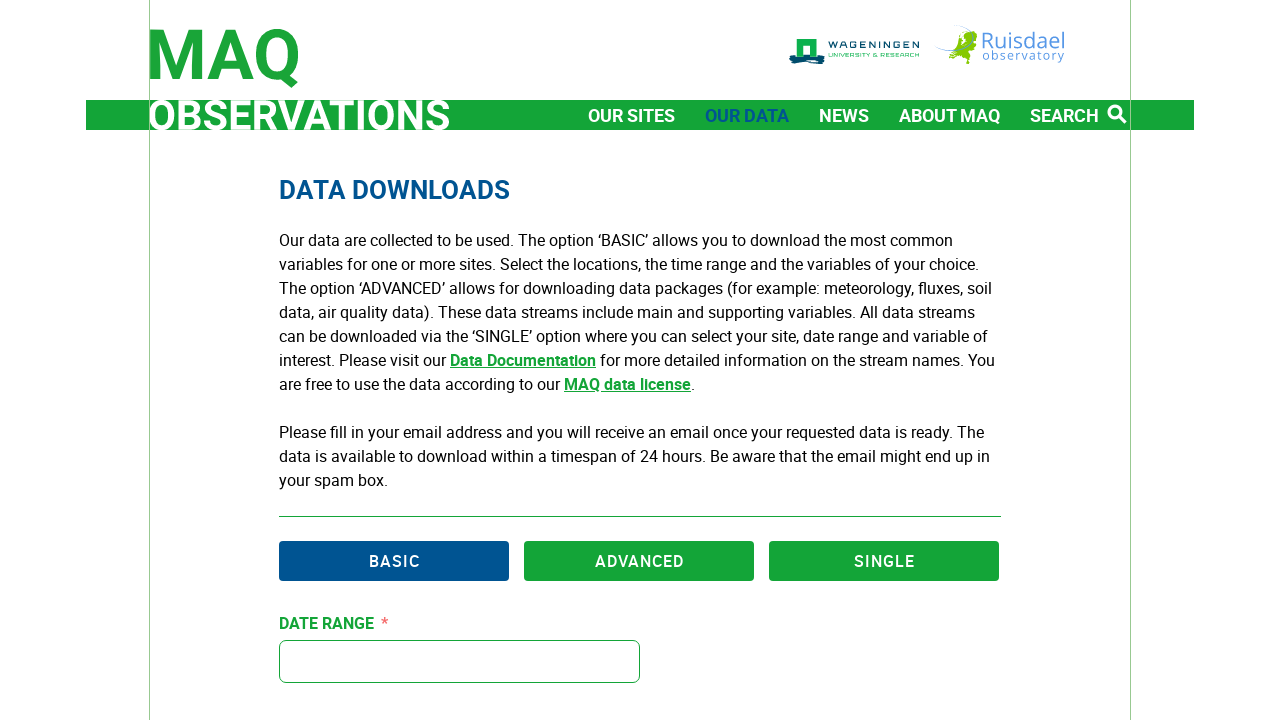

--- FILE ---
content_type: text/html; charset=UTF-8
request_url: https://maq-observations.nl/data-downloads/
body_size: 58829
content:
<!doctype html>
<html lang="en-US">
<head>
	<meta charset="UTF-8">
	<meta name="viewport" content="width=device-width, initial-scale=1">
	<link rel="profile" href="http://gmpg.org/xfn/11">
	<link rel="icon" href="https://maq-observations.nl/wp-content/themes/maq/favicon.ico" sizes="any" /><!-- 32×32 -->
	<link rel="apple-touch-icon" href="https://maq-observations.nl/wp-content/themes/maq/apple-icon-180x180.png"><!-- 180×180 -->
	<link rel="icon" href="https://maq-observations.nl/wp-content/themes/maq/icon.svg" type="image/svg+xml">
	<link rel="manifest" href="https://maq-observations.nl/wp-content/themes/maq/manifest.webmanifest">

	<link media="all" href="https://maq-observations.nl/wp-content/cache/autoptimize/css/autoptimize_3e167209576415f542c6ae51610c4e16.css" rel="stylesheet"><title>Data downloads - MAQ-Observations</title>
	<style>img:is([sizes="auto" i], [sizes^="auto," i]) { contain-intrinsic-size: 3000px 1500px }</style>
	<meta name="dc.title" content="Data downloads - MAQ-Observations">
<meta name="dc.description" content="Our data are collected to be used. The option ‘BASIC’ allows you to download the most common variables for one or more sites. Select the locations, the time range and the variables of your choice. The option ‘ADVANCED’ allows for downloading data packages (for example: meteorology, fluxes, soil data, air&hellip;">
<meta name="dc.relation" content="https://maq-observations.nl/data-downloads/">
<meta name="dc.source" content="https://maq-observations.nl/">
<meta name="dc.language" content="en_US">
<meta name="description" content="Our data are collected to be used. The option ‘BASIC’ allows you to download the most common variables for one or more sites. Select the locations, the time range and the variables of your choice. The option ‘ADVANCED’ allows for downloading data packages (for example: meteorology, fluxes, soil data, air&hellip;">
<meta name="robots" content="index, follow, max-snippet:-1, max-image-preview:large, max-video-preview:-1">
<link rel="canonical" href="https://maq-observations.nl/data-downloads/">
<meta property="og:url" content="https://maq-observations.nl/data-downloads/">
<meta property="og:site_name" content="MAQ-Observations">
<meta property="og:locale" content="en_US">
<meta property="og:type" content="article">
<meta property="og:title" content="Data downloads - MAQ-Observations">
<meta property="og:description" content="Our data are collected to be used. The option ‘BASIC’ allows you to download the most common variables for one or more sites. Select the locations, the time range and the variables of your choice. The option ‘ADVANCED’ allows for downloading data packages (for example: meteorology, fluxes, soil data, air&hellip;">
<meta property="og:image" content="https://maq-observations.nl/wp-content/uploads/2024/02/MAQ-Observations.png">
<meta property="og:image:secure_url" content="https://maq-observations.nl/wp-content/uploads/2024/02/MAQ-Observations.png">
<meta property="og:image:width" content="730">
<meta property="og:image:height" content="326">
<meta property="og:image:alt" content="MAQ Observations">
<meta name="twitter:card" content="summary">
<meta name="twitter:title" content="Data downloads - MAQ-Observations">
<meta name="twitter:description" content="Our data are collected to be used. The option ‘BASIC’ allows you to download the most common variables for one or more sites. Select the locations, the time range and the variables of your choice. The option ‘ADVANCED’ allows for downloading data packages (for example: meteorology, fluxes, soil data, air&hellip;">
<meta name="twitter:image" content="https://maq-observations.nl/wp-content/uploads/2024/02/MAQ-Observations-1.png">
		<!-- This site uses the Google Analytics by MonsterInsights plugin v9.8.0 - Using Analytics tracking - https://www.monsterinsights.com/ -->
							<script src="//www.googletagmanager.com/gtag/js?id=G-0HF8YLL9VZ"  data-cfasync="false" data-wpfc-render="false" async></script>
			<script data-cfasync="false" data-wpfc-render="false">
				var mi_version = '9.8.0';
				var mi_track_user = true;
				var mi_no_track_reason = '';
								var MonsterInsightsDefaultLocations = {"page_location":"https:\/\/maq-observations.nl\/data-downloads\/"};
								if ( typeof MonsterInsightsPrivacyGuardFilter === 'function' ) {
					var MonsterInsightsLocations = (typeof MonsterInsightsExcludeQuery === 'object') ? MonsterInsightsPrivacyGuardFilter( MonsterInsightsExcludeQuery ) : MonsterInsightsPrivacyGuardFilter( MonsterInsightsDefaultLocations );
				} else {
					var MonsterInsightsLocations = (typeof MonsterInsightsExcludeQuery === 'object') ? MonsterInsightsExcludeQuery : MonsterInsightsDefaultLocations;
				}

								var disableStrs = [
										'ga-disable-G-0HF8YLL9VZ',
									];

				/* Function to detect opted out users */
				function __gtagTrackerIsOptedOut() {
					for (var index = 0; index < disableStrs.length; index++) {
						if (document.cookie.indexOf(disableStrs[index] + '=true') > -1) {
							return true;
						}
					}

					return false;
				}

				/* Disable tracking if the opt-out cookie exists. */
				if (__gtagTrackerIsOptedOut()) {
					for (var index = 0; index < disableStrs.length; index++) {
						window[disableStrs[index]] = true;
					}
				}

				/* Opt-out function */
				function __gtagTrackerOptout() {
					for (var index = 0; index < disableStrs.length; index++) {
						document.cookie = disableStrs[index] + '=true; expires=Thu, 31 Dec 2099 23:59:59 UTC; path=/';
						window[disableStrs[index]] = true;
					}
				}

				if ('undefined' === typeof gaOptout) {
					function gaOptout() {
						__gtagTrackerOptout();
					}
				}
								window.dataLayer = window.dataLayer || [];

				window.MonsterInsightsDualTracker = {
					helpers: {},
					trackers: {},
				};
				if (mi_track_user) {
					function __gtagDataLayer() {
						dataLayer.push(arguments);
					}

					function __gtagTracker(type, name, parameters) {
						if (!parameters) {
							parameters = {};
						}

						if (parameters.send_to) {
							__gtagDataLayer.apply(null, arguments);
							return;
						}

						if (type === 'event') {
														parameters.send_to = monsterinsights_frontend.v4_id;
							var hookName = name;
							if (typeof parameters['event_category'] !== 'undefined') {
								hookName = parameters['event_category'] + ':' + name;
							}

							if (typeof MonsterInsightsDualTracker.trackers[hookName] !== 'undefined') {
								MonsterInsightsDualTracker.trackers[hookName](parameters);
							} else {
								__gtagDataLayer('event', name, parameters);
							}
							
						} else {
							__gtagDataLayer.apply(null, arguments);
						}
					}

					__gtagTracker('js', new Date());
					__gtagTracker('set', {
						'developer_id.dZGIzZG': true,
											});
					if ( MonsterInsightsLocations.page_location ) {
						__gtagTracker('set', MonsterInsightsLocations);
					}
										__gtagTracker('config', 'G-0HF8YLL9VZ', {"forceSSL":"true","link_attribution":"true"} );
										window.gtag = __gtagTracker;										(function () {
						/* https://developers.google.com/analytics/devguides/collection/analyticsjs/ */
						/* ga and __gaTracker compatibility shim. */
						var noopfn = function () {
							return null;
						};
						var newtracker = function () {
							return new Tracker();
						};
						var Tracker = function () {
							return null;
						};
						var p = Tracker.prototype;
						p.get = noopfn;
						p.set = noopfn;
						p.send = function () {
							var args = Array.prototype.slice.call(arguments);
							args.unshift('send');
							__gaTracker.apply(null, args);
						};
						var __gaTracker = function () {
							var len = arguments.length;
							if (len === 0) {
								return;
							}
							var f = arguments[len - 1];
							if (typeof f !== 'object' || f === null || typeof f.hitCallback !== 'function') {
								if ('send' === arguments[0]) {
									var hitConverted, hitObject = false, action;
									if ('event' === arguments[1]) {
										if ('undefined' !== typeof arguments[3]) {
											hitObject = {
												'eventAction': arguments[3],
												'eventCategory': arguments[2],
												'eventLabel': arguments[4],
												'value': arguments[5] ? arguments[5] : 1,
											}
										}
									}
									if ('pageview' === arguments[1]) {
										if ('undefined' !== typeof arguments[2]) {
											hitObject = {
												'eventAction': 'page_view',
												'page_path': arguments[2],
											}
										}
									}
									if (typeof arguments[2] === 'object') {
										hitObject = arguments[2];
									}
									if (typeof arguments[5] === 'object') {
										Object.assign(hitObject, arguments[5]);
									}
									if ('undefined' !== typeof arguments[1].hitType) {
										hitObject = arguments[1];
										if ('pageview' === hitObject.hitType) {
											hitObject.eventAction = 'page_view';
										}
									}
									if (hitObject) {
										action = 'timing' === arguments[1].hitType ? 'timing_complete' : hitObject.eventAction;
										hitConverted = mapArgs(hitObject);
										__gtagTracker('event', action, hitConverted);
									}
								}
								return;
							}

							function mapArgs(args) {
								var arg, hit = {};
								var gaMap = {
									'eventCategory': 'event_category',
									'eventAction': 'event_action',
									'eventLabel': 'event_label',
									'eventValue': 'event_value',
									'nonInteraction': 'non_interaction',
									'timingCategory': 'event_category',
									'timingVar': 'name',
									'timingValue': 'value',
									'timingLabel': 'event_label',
									'page': 'page_path',
									'location': 'page_location',
									'title': 'page_title',
									'referrer' : 'page_referrer',
								};
								for (arg in args) {
																		if (!(!args.hasOwnProperty(arg) || !gaMap.hasOwnProperty(arg))) {
										hit[gaMap[arg]] = args[arg];
									} else {
										hit[arg] = args[arg];
									}
								}
								return hit;
							}

							try {
								f.hitCallback();
							} catch (ex) {
							}
						};
						__gaTracker.create = newtracker;
						__gaTracker.getByName = newtracker;
						__gaTracker.getAll = function () {
							return [];
						};
						__gaTracker.remove = noopfn;
						__gaTracker.loaded = true;
						window['__gaTracker'] = __gaTracker;
					})();
									} else {
										console.log("");
					(function () {
						function __gtagTracker() {
							return null;
						}

						window['__gtagTracker'] = __gtagTracker;
						window['gtag'] = __gtagTracker;
					})();
									}
			</script>
			
							<!-- / Google Analytics by MonsterInsights -->
		


<style id='classic-theme-styles-inline-css'>
/*! This file is auto-generated */
.wp-block-button__link{color:#fff;background-color:#32373c;border-radius:9999px;box-shadow:none;text-decoration:none;padding:calc(.667em + 2px) calc(1.333em + 2px);font-size:1.125em}.wp-block-file__button{background:#32373c;color:#fff;text-decoration:none}
</style>
<style id='wpseopress-local-business-style-inline-css'>
span.wp-block-wpseopress-local-business-field{margin-right:8px}

</style>
<style id='wpseopress-table-of-contents-style-inline-css'>
.wp-block-wpseopress-table-of-contents li.active>a{font-weight:bold}

</style>
<style id='global-styles-inline-css'>
:root{--wp--preset--aspect-ratio--square: 1;--wp--preset--aspect-ratio--4-3: 4/3;--wp--preset--aspect-ratio--3-4: 3/4;--wp--preset--aspect-ratio--3-2: 3/2;--wp--preset--aspect-ratio--2-3: 2/3;--wp--preset--aspect-ratio--16-9: 16/9;--wp--preset--aspect-ratio--9-16: 9/16;--wp--preset--color--black: #000000;--wp--preset--color--cyan-bluish-gray: #abb8c3;--wp--preset--color--white: #ffffff;--wp--preset--color--pale-pink: #f78da7;--wp--preset--color--vivid-red: #cf2e2e;--wp--preset--color--luminous-vivid-orange: #ff6900;--wp--preset--color--luminous-vivid-amber: #fcb900;--wp--preset--color--light-green-cyan: #7bdcb5;--wp--preset--color--vivid-green-cyan: #00d084;--wp--preset--color--pale-cyan-blue: #8ed1fc;--wp--preset--color--vivid-cyan-blue: #0693e3;--wp--preset--color--vivid-purple: #9b51e0;--wp--preset--gradient--vivid-cyan-blue-to-vivid-purple: linear-gradient(135deg,rgba(6,147,227,1) 0%,rgb(155,81,224) 100%);--wp--preset--gradient--light-green-cyan-to-vivid-green-cyan: linear-gradient(135deg,rgb(122,220,180) 0%,rgb(0,208,130) 100%);--wp--preset--gradient--luminous-vivid-amber-to-luminous-vivid-orange: linear-gradient(135deg,rgba(252,185,0,1) 0%,rgba(255,105,0,1) 100%);--wp--preset--gradient--luminous-vivid-orange-to-vivid-red: linear-gradient(135deg,rgba(255,105,0,1) 0%,rgb(207,46,46) 100%);--wp--preset--gradient--very-light-gray-to-cyan-bluish-gray: linear-gradient(135deg,rgb(238,238,238) 0%,rgb(169,184,195) 100%);--wp--preset--gradient--cool-to-warm-spectrum: linear-gradient(135deg,rgb(74,234,220) 0%,rgb(151,120,209) 20%,rgb(207,42,186) 40%,rgb(238,44,130) 60%,rgb(251,105,98) 80%,rgb(254,248,76) 100%);--wp--preset--gradient--blush-light-purple: linear-gradient(135deg,rgb(255,206,236) 0%,rgb(152,150,240) 100%);--wp--preset--gradient--blush-bordeaux: linear-gradient(135deg,rgb(254,205,165) 0%,rgb(254,45,45) 50%,rgb(107,0,62) 100%);--wp--preset--gradient--luminous-dusk: linear-gradient(135deg,rgb(255,203,112) 0%,rgb(199,81,192) 50%,rgb(65,88,208) 100%);--wp--preset--gradient--pale-ocean: linear-gradient(135deg,rgb(255,245,203) 0%,rgb(182,227,212) 50%,rgb(51,167,181) 100%);--wp--preset--gradient--electric-grass: linear-gradient(135deg,rgb(202,248,128) 0%,rgb(113,206,126) 100%);--wp--preset--gradient--midnight: linear-gradient(135deg,rgb(2,3,129) 0%,rgb(40,116,252) 100%);--wp--preset--font-size--small: 13px;--wp--preset--font-size--medium: 20px;--wp--preset--font-size--large: 36px;--wp--preset--font-size--x-large: 42px;--wp--preset--spacing--20: 0.44rem;--wp--preset--spacing--30: 0.67rem;--wp--preset--spacing--40: 1rem;--wp--preset--spacing--50: 1.5rem;--wp--preset--spacing--60: 2.25rem;--wp--preset--spacing--70: 3.38rem;--wp--preset--spacing--80: 5.06rem;--wp--preset--shadow--natural: 6px 6px 9px rgba(0, 0, 0, 0.2);--wp--preset--shadow--deep: 12px 12px 50px rgba(0, 0, 0, 0.4);--wp--preset--shadow--sharp: 6px 6px 0px rgba(0, 0, 0, 0.2);--wp--preset--shadow--outlined: 6px 6px 0px -3px rgba(255, 255, 255, 1), 6px 6px rgba(0, 0, 0, 1);--wp--preset--shadow--crisp: 6px 6px 0px rgba(0, 0, 0, 1);}:where(.is-layout-flex){gap: 0.5em;}:where(.is-layout-grid){gap: 0.5em;}body .is-layout-flex{display: flex;}.is-layout-flex{flex-wrap: wrap;align-items: center;}.is-layout-flex > :is(*, div){margin: 0;}body .is-layout-grid{display: grid;}.is-layout-grid > :is(*, div){margin: 0;}:where(.wp-block-columns.is-layout-flex){gap: 2em;}:where(.wp-block-columns.is-layout-grid){gap: 2em;}:where(.wp-block-post-template.is-layout-flex){gap: 1.25em;}:where(.wp-block-post-template.is-layout-grid){gap: 1.25em;}.has-black-color{color: var(--wp--preset--color--black) !important;}.has-cyan-bluish-gray-color{color: var(--wp--preset--color--cyan-bluish-gray) !important;}.has-white-color{color: var(--wp--preset--color--white) !important;}.has-pale-pink-color{color: var(--wp--preset--color--pale-pink) !important;}.has-vivid-red-color{color: var(--wp--preset--color--vivid-red) !important;}.has-luminous-vivid-orange-color{color: var(--wp--preset--color--luminous-vivid-orange) !important;}.has-luminous-vivid-amber-color{color: var(--wp--preset--color--luminous-vivid-amber) !important;}.has-light-green-cyan-color{color: var(--wp--preset--color--light-green-cyan) !important;}.has-vivid-green-cyan-color{color: var(--wp--preset--color--vivid-green-cyan) !important;}.has-pale-cyan-blue-color{color: var(--wp--preset--color--pale-cyan-blue) !important;}.has-vivid-cyan-blue-color{color: var(--wp--preset--color--vivid-cyan-blue) !important;}.has-vivid-purple-color{color: var(--wp--preset--color--vivid-purple) !important;}.has-black-background-color{background-color: var(--wp--preset--color--black) !important;}.has-cyan-bluish-gray-background-color{background-color: var(--wp--preset--color--cyan-bluish-gray) !important;}.has-white-background-color{background-color: var(--wp--preset--color--white) !important;}.has-pale-pink-background-color{background-color: var(--wp--preset--color--pale-pink) !important;}.has-vivid-red-background-color{background-color: var(--wp--preset--color--vivid-red) !important;}.has-luminous-vivid-orange-background-color{background-color: var(--wp--preset--color--luminous-vivid-orange) !important;}.has-luminous-vivid-amber-background-color{background-color: var(--wp--preset--color--luminous-vivid-amber) !important;}.has-light-green-cyan-background-color{background-color: var(--wp--preset--color--light-green-cyan) !important;}.has-vivid-green-cyan-background-color{background-color: var(--wp--preset--color--vivid-green-cyan) !important;}.has-pale-cyan-blue-background-color{background-color: var(--wp--preset--color--pale-cyan-blue) !important;}.has-vivid-cyan-blue-background-color{background-color: var(--wp--preset--color--vivid-cyan-blue) !important;}.has-vivid-purple-background-color{background-color: var(--wp--preset--color--vivid-purple) !important;}.has-black-border-color{border-color: var(--wp--preset--color--black) !important;}.has-cyan-bluish-gray-border-color{border-color: var(--wp--preset--color--cyan-bluish-gray) !important;}.has-white-border-color{border-color: var(--wp--preset--color--white) !important;}.has-pale-pink-border-color{border-color: var(--wp--preset--color--pale-pink) !important;}.has-vivid-red-border-color{border-color: var(--wp--preset--color--vivid-red) !important;}.has-luminous-vivid-orange-border-color{border-color: var(--wp--preset--color--luminous-vivid-orange) !important;}.has-luminous-vivid-amber-border-color{border-color: var(--wp--preset--color--luminous-vivid-amber) !important;}.has-light-green-cyan-border-color{border-color: var(--wp--preset--color--light-green-cyan) !important;}.has-vivid-green-cyan-border-color{border-color: var(--wp--preset--color--vivid-green-cyan) !important;}.has-pale-cyan-blue-border-color{border-color: var(--wp--preset--color--pale-cyan-blue) !important;}.has-vivid-cyan-blue-border-color{border-color: var(--wp--preset--color--vivid-cyan-blue) !important;}.has-vivid-purple-border-color{border-color: var(--wp--preset--color--vivid-purple) !important;}.has-vivid-cyan-blue-to-vivid-purple-gradient-background{background: var(--wp--preset--gradient--vivid-cyan-blue-to-vivid-purple) !important;}.has-light-green-cyan-to-vivid-green-cyan-gradient-background{background: var(--wp--preset--gradient--light-green-cyan-to-vivid-green-cyan) !important;}.has-luminous-vivid-amber-to-luminous-vivid-orange-gradient-background{background: var(--wp--preset--gradient--luminous-vivid-amber-to-luminous-vivid-orange) !important;}.has-luminous-vivid-orange-to-vivid-red-gradient-background{background: var(--wp--preset--gradient--luminous-vivid-orange-to-vivid-red) !important;}.has-very-light-gray-to-cyan-bluish-gray-gradient-background{background: var(--wp--preset--gradient--very-light-gray-to-cyan-bluish-gray) !important;}.has-cool-to-warm-spectrum-gradient-background{background: var(--wp--preset--gradient--cool-to-warm-spectrum) !important;}.has-blush-light-purple-gradient-background{background: var(--wp--preset--gradient--blush-light-purple) !important;}.has-blush-bordeaux-gradient-background{background: var(--wp--preset--gradient--blush-bordeaux) !important;}.has-luminous-dusk-gradient-background{background: var(--wp--preset--gradient--luminous-dusk) !important;}.has-pale-ocean-gradient-background{background: var(--wp--preset--gradient--pale-ocean) !important;}.has-electric-grass-gradient-background{background: var(--wp--preset--gradient--electric-grass) !important;}.has-midnight-gradient-background{background: var(--wp--preset--gradient--midnight) !important;}.has-small-font-size{font-size: var(--wp--preset--font-size--small) !important;}.has-medium-font-size{font-size: var(--wp--preset--font-size--medium) !important;}.has-large-font-size{font-size: var(--wp--preset--font-size--large) !important;}.has-x-large-font-size{font-size: var(--wp--preset--font-size--x-large) !important;}
:where(.wp-block-post-template.is-layout-flex){gap: 1.25em;}:where(.wp-block-post-template.is-layout-grid){gap: 1.25em;}
:where(.wp-block-columns.is-layout-flex){gap: 2em;}:where(.wp-block-columns.is-layout-grid){gap: 2em;}
:root :where(.wp-block-pullquote){font-size: 1.5em;line-height: 1.6;}
</style>























<script src="https://maq-observations.nl/wp-includes/js/jquery/jquery.min.js?ver=3.7.1" id="jquery-core-js"></script>

<script data-cfasync="false" data-wpfc-render="false" id='monsterinsights-frontend-script-js-extra'>var monsterinsights_frontend = {"js_events_tracking":"true","download_extensions":"doc,pdf,ppt,zip,xls,docx,pptx,xlsx","inbound_paths":"[{\"path\":\"\\\/operational-data\\\/\",\"label\":\"operational-data\"},{\"path\":\"\\\/data-figures\\\/\",\"label\":\"data-figures\"},{\"path\":\"\\\/data-downloads\\\/\",\"label\":\"data-downloads\"},{\"path\":\"\\\/api\\\/\",\"label\":\"api\"},{\"path\":\"\\\/instruments\\\/\",\"label\":\"instruments\"}]","home_url":"https:\/\/maq-observations.nl","hash_tracking":"false","v4_id":"G-0HF8YLL9VZ"};</script>
<script src="https://maq-observations.nl/wp-content/cache/autoptimize/js/autoptimize_single_52b7486f275bbb0ef2ac91d8ba458dbf.js?ver=1674739906" id="maq-js-navigation-js"></script>
<script src="https://maq-observations.nl/wp-content/cache/autoptimize/js/autoptimize_single_1cd435b201d5cf9035ca442d1a4531a9.js?ver=1706468958" id="maq-js-scripts-js"></script>
<link rel="https://api.w.org/" href="https://maq-observations.nl/wp-json/" /><link rel="alternate" title="JSON" type="application/json" href="https://maq-observations.nl/wp-json/wp/v2/pages/115" /><link rel="alternate" title="oEmbed (JSON)" type="application/json+oembed" href="https://maq-observations.nl/wp-json/oembed/1.0/embed?url=https%3A%2F%2Fmaq-observations.nl%2Fdata-downloads%2F" />
<link rel="alternate" title="oEmbed (XML)" type="text/xml+oembed" href="https://maq-observations.nl/wp-json/oembed/1.0/embed?url=https%3A%2F%2Fmaq-observations.nl%2Fdata-downloads%2F&#038;format=xml" />
<style>.breadcrumb {list-style:none;margin:0;padding-inline-start:0;}.breadcrumb li {margin:0;display:inline-block;position:relative;}.breadcrumb li::after{content:'  >  ';margin-left:5px;margin-right:5px;}.breadcrumb li:last-child::after{display:none}</style><link rel="icon" href="https://maq-observations.nl/wp-content/uploads/2024/02/cropped-maq-observations-1-32x32.png" sizes="32x32" />
<link rel="icon" href="https://maq-observations.nl/wp-content/uploads/2024/02/cropped-maq-observations-1-192x192.png" sizes="192x192" />
<link rel="apple-touch-icon" href="https://maq-observations.nl/wp-content/uploads/2024/02/cropped-maq-observations-1-180x180.png" />
<meta name="msapplication-TileImage" content="https://maq-observations.nl/wp-content/uploads/2024/02/cropped-maq-observations-1-270x270.png" />

	</head>

<body class="wp-singular page-template page-template-template-full-width page-template-template-full-width-php page page-id-115 wp-theme-maq">
<div id="page" class="l-site">
	<div class="siteBackground-l"></div>
	<div class="siteBackground-r"></div>

	<a class="skipLink screenReaderText" href="#content">Skip to content</a>

	
	<header id="masthead" class="l-header l-container">
		<div class="branding">
							<p class="branding--title"><a href="https://maq-observations.nl/" rel="home">MAQ-Observations</a></p>
					</div><!-- .branding -->

					<nav id="site-navigation" class="mainNavigation">
				<button class="mainNavigation--toggle" aria-controls="primary-menu" aria-expanded="false"><span class="screenReaderText">Menu</span></button>
				<ul id="primary-menu" class="mainNavigation--menu"><li class="mainNavigation--menuItem"><a href="https://maq-observations.nl/our-sites/">Our sites</a>
<button class='mainNavigation--subMenuToggle' aria-expanded='false'><span class='screenReaderText'>Toon submenu</span></button>

<ul class='mainNavigation--subMenu'>
	<li class="mainNavigation--subMenu--menuItem"><a href="https://maq-observations.nl/our-sites/">Our sites</a></li>
	<li class="mainNavigation--subMenu--menuItem"><a href="https://maq-observations.nl/veenkampen/">Veenkampen</a></li>
	<li class="mainNavigation--subMenu--menuItem"><a href="https://maq-observations.nl/loobos/">Loobos</a></li>
	<li class="mainNavigation--subMenu--menuItem"><a href="https://maq-observations.nl/amsterdam/">Amsterdam</a></li>
</ul>
</li>
<li class="mainNavigation--menuItem is-active-ancestor is-active-ancestor"><a href="https://maq-observations.nl/our-data/">Our data</a>
<button class='mainNavigation--subMenuToggle' aria-expanded='false'><span class='screenReaderText'>Toon submenu</span></button>

<ul class='mainNavigation--subMenu'>
	<li class="mainNavigation--subMenu--menuItem"><a href="https://maq-observations.nl/our-data/">Our data</a></li>
	<li class="mainNavigation--subMenu--menuItem"><a href="https://maq-observations.nl/operational-data/">Current charts</a></li>
	<li class="mainNavigation--subMenu--menuItem"><a href="https://maq-observations.nl/data-figures/">Historical charts</a></li>
	<li class="mainNavigation--subMenu--menuItem is-active is-active"><a href="https://maq-observations.nl/data-downloads/">Data downloads</a></li>
	<li class="mainNavigation--subMenu--menuItem"><a href="https://maq-observations.nl/api/">API</a></li>
	<li class="mainNavigation--subMenu--menuItem"><a href="https://maq-observations.nl/instruments/">Documentation</a></li>
</ul>
</li>
<li class="mainNavigation--menuItem"><a href="https://maq-observations.nl/news/">News</a></li>
<li class="mainNavigation--menuItem"><a href="https://maq-observations.nl/about-maq/">About MAQ</a>
<button class='mainNavigation--subMenuToggle' aria-expanded='false'><span class='screenReaderText'>Toon submenu</span></button>

<ul class='mainNavigation--subMenu'>
	<li class="mainNavigation--subMenu--menuItem"><a href="https://maq-observations.nl/about-maq/">About MAQ</a></li>
	<li class="mainNavigation--subMenu--menuItem"><a href="https://maq-observations.nl/partners/">Partners</a></li>
</ul>
</li>
<li class="mainNavigation--menuItem searchformToggle"><a href="?s">Search</a></li>
</ul>			</nav><!-- #site-navigation -->
		
		<div class="branding-logos">
			<a href="https://www.wur.nl/" target="_blank"><img width="1" height="1" src="https://maq-observations.nl/wp-content/uploads/2023/02/logo-wageningen-university-research.svg" class="attachment-branding_logos size-branding_logos" alt="Logo Wageningen University Research" decoding="async" /></a><a href="https://ruisdael-observatory.nl/" target="_blank"><img width="1" height="1" src="https://maq-observations.nl/wp-content/uploads/2023/02/logo-ruisdael-observatory.svg" class="attachment-branding_logos size-branding_logos" alt="Logo Ruisdael Observatory" decoding="async" /></a>		</div>

	</header><!-- #masthead -->
	<div class="searchformContainer" id="searchform-container">
<form role="search" method="get" class="searchform" id="searchform" action="https://maq-observations.nl/">
	<label>
		<input type="search" class="searchform--searchfield" placeholder="Zoek&hellip;" name="s" />
	</label>
	<input type="submit" class="searchform--submit" value="Zoek" />
</form>
</div>

	<nav  aria-label="breadcrumb"><ol class="breadcrumb" itemscope itemtype="https://schema.org/BreadcrumbList"><li class="breadcrumb-item" itemprop="itemListElement" itemscope itemtype="https://schema.org/ListItem"><a itemscope itemtype="https://schema.org/WebPage" itemprop="item" itemid="https://maq-observations.nl" href="https://maq-observations.nl"><span itemprop="name">Home</span></a><meta itemprop="position" content="1"></li><li class="breadcrumb-item active" aria-current="page" itemprop="itemListElement" itemscope itemtype="https://schema.org/ListItem"><span itemprop="name">Data downloads</span><meta itemprop="position" content="2"></li></ol></nav><div id="primary" class="l-primaryContent">
	<main id="main" class="l-main l-container">

		<article id="post-115" class="entry post-115 page type-page status-publish">
			
						<div class="entry--content">
								<header class="entry--header">
					<h1 class="entry--title">Data downloads</h1>					<div class="entry--header--subtitle">
										</div>
				</header><!-- .entry--header -->

				<p>Our data are collected to be used. The option ‘BASIC’ allows you to download the most common variables for one or more sites. Select the locations, the time range and the variables of your choice. The option ‘ADVANCED’ allows for downloading data packages (for example: meteorology, fluxes, soil data, air quality data). These data streams include main and supporting variables. All data streams can be downloaded via the &#8216;SINGLE&#8217; option where you can select your site, date range and variable of interest. Please visit our <strong><a href="https://maq-observations.nl/instruments/">Data Documentation</a></strong> for more detailed information on the stream names. You are free to use the data according to our <strong><a href="https://maq-observations.nl/maq-data-license/">MAQ data license</a></strong>.</p>
<p>Please fill in your email address and you will receive an email once your requested data is ready. The data is available to download within a timespan of 24 hours. Be aware that the email might end up in your spam box.</p>
<hr />
<div class='fluentform ff-default fluentform_wrapper_7 ffs_default_wrap'><form data-form_id="7" id="fluentform_7" class="frm-fluent-form fluent_form_7 ff-el-form-top ff_form_instance_7_1 ff-form-loading ffs_default" data-form_instance="ff_form_instance_7_1" method="POST" ><fieldset  style="border: none!important;margin: 0!important;padding: 0!important;background-color: transparent!important;box-shadow: none!important;outline: none!important; min-inline-size: 100%;">
                    <legend class="ff_screen_reader_title" style="display: block; margin: 0!important;padding: 0!important;height: 0!important;text-indent: -999999px;width: 0!important;overflow:hidden;">Data Downloads</legend><input type='hidden' name='__fluent_form_embded_post_id' value='115' /><input type="hidden" id="_fluentform_7_fluentformnonce" name="_fluentform_7_fluentformnonce" value="689291b4e2" /><input type="hidden" name="_wp_http_referer" value="/data-downloads/" /><div class='ff-el-group  ff_list_buttons'><div class='ff-el-input--content'><div class='ff-el-form-check ff-el-form-check- ff_item_selected'><label class='ff-el-form-check-label' for=input_radio_ab9a07986bbfcc75b4560d197a2fb543><input  type="radio" name="input_radio" data-name="input_radio" class="ff-el-form-check-input ff-el-form-check-radio" checked="1" value="Basic"  id='input_radio_ab9a07986bbfcc75b4560d197a2fb543' aria-label='Basic' aria-invalid='false' aria-required=false> <span>Basic</span></label></div><div class='ff-el-form-check ff-el-form-check-'><label class='ff-el-form-check-label' for=input_radio_751da9899b7f70c44ee97687a7e85f33><input  type="radio" name="input_radio" data-name="input_radio" class="ff-el-form-check-input ff-el-form-check-radio" value="Advanced"  id='input_radio_751da9899b7f70c44ee97687a7e85f33' aria-label='Advanced' aria-invalid='false' aria-required=false> <span>Advanced</span></label></div><div class='ff-el-form-check ff-el-form-check-'><label class='ff-el-form-check-label' for=input_radio_fd009759832b5033ca28f7b4e5b5d9a0><input  type="radio" name="input_radio" data-name="input_radio" class="ff-el-form-check-input ff-el-form-check-radio" value="Single"  id='input_radio_fd009759832b5033ca28f7b4e5b5d9a0' aria-label='Single' aria-invalid='false' aria-required=false> <span>Single</span></label></div></div></div><div class='ff-el-group  ff-custom_html has-conditions' tabindex='-1' data-name="custom_html-7_1" ><hr></div><div class='ff-el-group ff-el-form-top has-conditions  ff_list_buttons'><div class="ff-el-input--label ff-el-is-required asterisk-right"><label  aria-label="Site">Site</label></div><div class='ff-el-input--content'><div class='ff-el-form-check ff-el-form-check-'><label class='ff-el-form-check-label' for=input_radio_stations_4632b4bd8e2e24a04963d18ff93f9d34><input  type="radio" name="input_radio_stations" data-name="input_radio_stations" class="ff-el-form-check-input ff-el-form-check-radio" value="1_1"  id='input_radio_stations_4632b4bd8e2e24a04963d18ff93f9d34' aria-label='Veenkampen' aria-invalid='false' aria-required=true> <span>Veenkampen</span></label></div><div class='ff-el-form-check ff-el-form-check-'><label class='ff-el-form-check-label' for=input_radio_stations_34c2866dc0fa89d9a5db15981543d9f5><input  type="radio" name="input_radio_stations" data-name="input_radio_stations" class="ff-el-form-check-input ff-el-form-check-radio" value="2_2"  id='input_radio_stations_34c2866dc0fa89d9a5db15981543d9f5' aria-label='Loobos' aria-invalid='false' aria-required=true> <span>Loobos</span></label></div><div class='ff-el-form-check ff-el-form-check-'><label class='ff-el-form-check-label' for=input_radio_stations_d2f7879e30b022b91e73f1c9a8ca1072><input  type="radio" name="input_radio_stations" data-name="input_radio_stations" class="ff-el-form-check-input ff-el-form-check-radio" value="3_3"  id='input_radio_stations_d2f7879e30b022b91e73f1c9a8ca1072' aria-label='Amsterdam' aria-invalid='false' aria-required=true> <span>Amsterdam</span></label></div></div></div><div data-name="ff_cn_id_1"  class='ff-t-container ff-column-container ff_columns_total_2  '><div class='ff-t-cell ff-t-column-1' style='flex-basis: 50%;'><div class='ff-el-group has-conditions'><div class="ff-el-input--label ff-el-is-required asterisk-right"><label for='ff_7_dropdown_streams' aria-label="Measurement">Measurement</label></div><div class='ff-el-input--content'><select name="dropdown_streams" id="ff_7_dropdown_streams" class="ff-el-form-control" data-name="dropdown_streams" data-calc_value="0"  aria-invalid="false" aria-required=true><option value="">- Select -</option><option value="Loading data..."  >Loading data...</option></select></div></div></div><div class='ff-t-cell ff-t-column-2' style='flex-basis: 50%;'><div class='ff-el-group ff-el-form-top has-conditions'><div class="ff-el-input--label ff-el-is-required asterisk-right"><label for='ff_7_datetime_stream' aria-label="Date range">Date range</label></div><div class='ff-el-input--content'><input  aria-label='Date range Use arrow keys to navigate dates. Press enter to select a date.'  aria-haspopup='dialog' data-type-datepicker data-format='Y-m-d' type="text" name="datetime_stream" id="ff_7_datetime_stream" class="ff-el-form-control ff-el-datepicker" data-name="datetime_stream"  aria-invalid='false' aria-required=true></div></div></div></div><div class='ff-el-group  ff-custom_html has-conditions' tabindex='-1' data-name="custom_html-7_2" ><hr></div><div data-name="ff_cn_id_2"  class='ff-t-container ff-column-container ff_columns_total_2  '><div class='ff-t-cell ff-t-column-1' style='flex-basis: 50%;'><div class='ff-el-group has-conditions'><div class="ff-el-input--label ff-el-is-required asterisk-right"><label for='ff_7_datetime' aria-label="Date range">Date range</label></div><div class='ff-el-input--content'><input  aria-label='Date range Use arrow keys to navigate dates. Press enter to select a date.'  aria-haspopup='dialog' data-type-datepicker data-format='Y-m-d' type="text" name="datetime" id="ff_7_datetime" class="ff-el-form-control ff-el-datepicker" data-name="datetime"  aria-invalid='false' aria-required=true></div></div></div><div class='ff-t-cell ff-t-column-2' style='flex-basis: 50%;'></div></div><div data-type='tabular-element' data-name='downloadable_streams_basic_tabular_grid' class='ff-el-group   has-conditions'><div class='ff-el-input--label asterisk-right'><label aria-label='' for=''></label></div><div class='ff-el-input--content'><table class='ff-table ff-checkable-grids ff_flexible_table' role='table'><thead><tr><th></th><th>Veenkampen</th><th>Loobos</th><th>Amsterdam</th></tr></thead><tbody><tr role="row""><td class='ff_grid_header' role='cell'>Temperature</td><td data-label='Veenkampen'><input aria-label="Temperature-Veenkampen" name="downloadable_streams_basic_tabular_grid[Temperature][]" type="checkbox" value="1_1"   aria-invalid='false' aria-required=false></td><td data-label='Loobos'><input aria-label="Temperature-Loobos" name="downloadable_streams_basic_tabular_grid[Temperature][]" type="checkbox" value="2_2"   aria-invalid='false' aria-required=false></td><td data-label='Amsterdam'><input aria-label="Temperature-Amsterdam" name="downloadable_streams_basic_tabular_grid[Temperature][]" type="checkbox" value="3_3"   aria-invalid='false' aria-required=false></td></tr><tr role="row""><td class='ff_grid_header' role='cell'>Relative humidity</td><td data-label='Veenkampen'><input aria-label="Relative humidity-Veenkampen" name="downloadable_streams_basic_tabular_grid[Relative humidity][]" type="checkbox" value="1_1"   aria-invalid='false' aria-required=false></td><td data-label='Loobos'><input aria-label="Relative humidity-Loobos" name="downloadable_streams_basic_tabular_grid[Relative humidity][]" type="checkbox" value="2_2"   aria-invalid='false' aria-required=false></td><td data-label='Amsterdam'><input aria-label="Relative humidity-Amsterdam" name="downloadable_streams_basic_tabular_grid[Relative humidity][]" type="checkbox" value="3_3"   aria-invalid='false' aria-required=false></td></tr><tr role="row""><td class='ff_grid_header' role='cell'>Wind speed</td><td data-label='Veenkampen'><input aria-label="Wind speed-Veenkampen" name="downloadable_streams_basic_tabular_grid[Wind speed][]" type="checkbox" value="1_1"   aria-invalid='false' aria-required=false></td><td data-label='Loobos'><input aria-label="Wind speed-Loobos" name="downloadable_streams_basic_tabular_grid[Wind speed][]" type="checkbox" value="2_2"   aria-invalid='false' aria-required=false></td><td data-label='Amsterdam'><input aria-label="Wind speed-Amsterdam" name="downloadable_streams_basic_tabular_grid[Wind speed][]" type="checkbox" value="3_3"   aria-invalid='false' aria-required=false></td></tr><tr role="row""><td class='ff_grid_header' role='cell'>Wind direction</td><td data-label='Veenkampen'><input aria-label="Wind direction-Veenkampen" name="downloadable_streams_basic_tabular_grid[Wind direction][]" type="checkbox" value="1_1"   aria-invalid='false' aria-required=false></td><td data-label='Loobos'><input aria-label="Wind direction-Loobos" name="downloadable_streams_basic_tabular_grid[Wind direction][]" type="checkbox" value="2_2"   aria-invalid='false' aria-required=false></td><td data-label='Amsterdam'><input aria-label="Wind direction-Amsterdam" name="downloadable_streams_basic_tabular_grid[Wind direction][]" type="checkbox" value="3_3"   aria-invalid='false' aria-required=false></td></tr><tr role="row""><td class='ff_grid_header' role='cell'>Air pressure</td><td data-label='Veenkampen'><input aria-label="Air pressure-Veenkampen" name="downloadable_streams_basic_tabular_grid[Air pressure][]" type="checkbox" value="1_1"   aria-invalid='false' aria-required=false></td><td data-label='Loobos'><input aria-label="Air pressure-Loobos" name="downloadable_streams_basic_tabular_grid[Air pressure][]" type="checkbox" value="2_2"   aria-invalid='false' aria-required=false></td><td data-label='Amsterdam'><input aria-label="Air pressure-Amsterdam" name="downloadable_streams_basic_tabular_grid[Air pressure][]" type="checkbox" value="3_3"   aria-invalid='false' aria-required=false></td></tr><tr role="row""><td class='ff_grid_header' role='cell'>Incoming shortwave radiation</td><td data-label='Veenkampen'><input aria-label="Incoming shortwave radiation-Veenkampen" name="downloadable_streams_basic_tabular_grid[Incoming shortwave radiation][]" type="checkbox" value="1_1"   aria-invalid='false' aria-required=false></td><td data-label='Loobos'><input aria-label="Incoming shortwave radiation-Loobos" name="downloadable_streams_basic_tabular_grid[Incoming shortwave radiation][]" type="checkbox" value="2_2"   aria-invalid='false' aria-required=false></td><td data-label='Amsterdam'><input aria-label="Incoming shortwave radiation-Amsterdam" name="downloadable_streams_basic_tabular_grid[Incoming shortwave radiation][]" type="checkbox" value="3_3"   aria-invalid='false' aria-required=false></td></tr><tr role="row""><td class='ff_grid_header' role='cell'>Precipitation</td><td data-label='Veenkampen'><input aria-label="Precipitation-Veenkampen" name="downloadable_streams_basic_tabular_grid[Precipitation][]" type="checkbox" value="1_1"   aria-invalid='false' aria-required=false></td><td data-label='Loobos'><input aria-label="Precipitation-Loobos" name="downloadable_streams_basic_tabular_grid[Precipitation][]" type="checkbox" value="2_2"   aria-invalid='false' aria-required=false></td><td data-label='Amsterdam'><input aria-label="Precipitation-Amsterdam" name="downloadable_streams_basic_tabular_grid[Precipitation][]" type="checkbox" value="3_3"   aria-invalid='false' aria-required=false></td></tr></tbody></table></div></div><div data-type='tabular-element' data-name='downloadable_streams_advanced_tabular_grid' class='ff-el-group   has-conditions'><div class='ff-el-input--label asterisk-right'><label aria-label='' for=''></label></div><div class='ff-el-input--content'><table class='ff-table ff-checkable-grids ff_flexible_table' role='table'><thead><tr><th></th><th>Veenkampen</th><th>Loobos</th><th>Amsterdam</th></tr></thead><tbody><tr role="row""><td class='ff_grid_header' role='cell'>Meteorology</td><td data-label='Veenkampen'><input aria-label="Meteorology-Veenkampen" name="downloadable_streams_advanced_tabular_grid[Meteorology][]" type="checkbox" value="1_1"   aria-invalid='false' aria-required=false></td><td data-label='Loobos'><input aria-label="Meteorology-Loobos" name="downloadable_streams_advanced_tabular_grid[Meteorology][]" type="checkbox" value="2_2"   aria-invalid='false' aria-required=false></td><td data-label='Amsterdam'><input aria-label="Meteorology-Amsterdam" name="downloadable_streams_advanced_tabular_grid[Meteorology][]" type="checkbox" value="3_3"   aria-invalid='false' aria-required=false></td></tr><tr role="row""><td class='ff_grid_header' role='cell'>Air Quality</td><td data-label='Veenkampen'><input aria-label="Air Quality-Veenkampen" name="downloadable_streams_advanced_tabular_grid[Air Quality][]" type="checkbox" value="1_1"   aria-invalid='false' aria-required=false></td><td data-label='Loobos'><input aria-label="Air Quality-Loobos" name="downloadable_streams_advanced_tabular_grid[Air Quality][]" type="checkbox" value="2_2"   aria-invalid='false' aria-required=false></td><td data-label='Amsterdam'><input aria-label="Air Quality-Amsterdam" name="downloadable_streams_advanced_tabular_grid[Air Quality][]" type="checkbox" value="3_3"   aria-invalid='false' aria-required=false></td></tr><tr role="row""><td class='ff_grid_header' role='cell'>Fluxes</td><td data-label='Veenkampen'><input aria-label="Fluxes-Veenkampen" name="downloadable_streams_advanced_tabular_grid[Fluxes][]" type="checkbox" value="1_1"   aria-invalid='false' aria-required=false></td><td data-label='Loobos'><input aria-label="Fluxes-Loobos" name="downloadable_streams_advanced_tabular_grid[Fluxes][]" type="checkbox" value="2_2"   aria-invalid='false' aria-required=false></td><td data-label='Amsterdam'><input aria-label="Fluxes-Amsterdam" name="downloadable_streams_advanced_tabular_grid[Fluxes][]" type="checkbox" value="3_3"   aria-invalid='false' aria-required=false></td></tr><tr role="row""><td class='ff_grid_header' role='cell'>Soil</td><td data-label='Veenkampen'><input aria-label="Soil-Veenkampen" name="downloadable_streams_advanced_tabular_grid[Soil][]" type="checkbox" value="1_1"   aria-invalid='false' aria-required=false></td><td data-label='Loobos'><input aria-label="Soil-Loobos" name="downloadable_streams_advanced_tabular_grid[Soil][]" type="checkbox" value="2_2"   aria-invalid='false' aria-required=false></td><td data-label='Amsterdam'><input aria-label="Soil-Amsterdam" name="downloadable_streams_advanced_tabular_grid[Soil][]" type="checkbox" value="3_3"   aria-invalid='false' aria-required=false></td></tr><tr role="row""><td class='ff_grid_header' role='cell'>Leaf Wetness</td><td data-label='Veenkampen'><input aria-label="Leaf Wetness-Veenkampen" name="downloadable_streams_advanced_tabular_grid[Leaf Wetness][]" type="checkbox" value="1_1"   aria-invalid='false' aria-required=false></td><td data-label='Loobos'><input aria-label="Leaf Wetness-Loobos" name="downloadable_streams_advanced_tabular_grid[Leaf Wetness][]" type="checkbox" value="2_2"   aria-invalid='false' aria-required=false></td><td data-label='Amsterdam'><input aria-label="Leaf Wetness-Amsterdam" name="downloadable_streams_advanced_tabular_grid[Leaf Wetness][]" type="checkbox" value="3_3"   aria-invalid='false' aria-required=false></td></tr><tr role="row""><td class='ff_grid_header' role='cell'>CO2/H2O profile</td><td data-label='Veenkampen'><input aria-label="CO2/H2O profile-Veenkampen" name="downloadable_streams_advanced_tabular_grid[CO2/H2O profile][]" type="checkbox" value="1_1"   aria-invalid='false' aria-required=false></td><td data-label='Loobos'><input aria-label="CO2/H2O profile-Loobos" name="downloadable_streams_advanced_tabular_grid[CO2/H2O profile][]" type="checkbox" value="2_2"   aria-invalid='false' aria-required=false></td><td data-label='Amsterdam'><input aria-label="CO2/H2O profile-Amsterdam" name="downloadable_streams_advanced_tabular_grid[CO2/H2O profile][]" type="checkbox" value="3_3"   aria-invalid='false' aria-required=false></td></tr><tr role="row""><td class='ff_grid_header' role='cell'>Distributed Network</td><td data-label='Veenkampen'><input aria-label="Distributed Network-Veenkampen" name="downloadable_streams_advanced_tabular_grid[Distributed Network][]" type="checkbox" value="1_1"   aria-invalid='false' aria-required=false></td><td data-label='Loobos'><input aria-label="Distributed Network-Loobos" name="downloadable_streams_advanced_tabular_grid[Distributed Network][]" type="checkbox" value="2_2"   aria-invalid='false' aria-required=false></td><td data-label='Amsterdam'><input aria-label="Distributed Network-Amsterdam" name="downloadable_streams_advanced_tabular_grid[Distributed Network][]" type="checkbox" value="3_3"   aria-invalid='false' aria-required=false></td></tr></tbody></table></div></div><div data-name="ff_cn_id_3"  class='ff-t-container ff-column-container ff_columns_total_2  '><div class='ff-t-cell ff-t-column-1' style='flex-basis: 50%;'><div class='ff-el-group'><div class="ff-el-input--label ff-el-is-required asterisk-right"><label for='ff_7_email' aria-label="Email">Email</label></div><div class='ff-el-input--content'><input type="email" name="email" id="ff_7_email" class="ff-el-form-control" data-name="email"  aria-invalid="false" aria-required=true></div></div></div><div class='ff-t-cell ff-t-column-2' style='flex-basis: 50%;'></div></div><div class='ff-el-group    ff-el-input--content'><div class='ff-el-form-check ff-el-tc'><label aria-label='Terms and Conditions: I have read and agree to the MAQ Data Licence and Privacy Policy Contains 2 links. Use tab navigation to review.' class='ff-el-form-check-label ff_tc_label' for=dd_terms_n_condition_17a45b24429572cae28f52567d5c389b><span class='ff_tc_checkbox'><input type="checkbox" name="dd_terms_n_condition" class="ff-el-form-check-input" data-name="dd_terms_n_condition" id="dd_terms_n_condition_17a45b24429572cae28f52567d5c389b"  value='on' aria-invalid='false' aria-required=true></span> <div class='ff_t_c'><p>I have read and agree to the <a href="https://maq-observations.nl/maq-data-license/">MAQ Data Licence</a> and <a href="https://maq-observations.nl/privacy-statement/" target="_blank" rel="noopener">Privacy Policy</a></p></div></label></div></div><div class='ff-el-group ff-text-left ff_submit_btn_wrapper'><button type="submit" class="ff-btn ff-btn-submit ff-btn-md ff_btn_no_style" >Download data</button></div></fieldset></form><div id='fluentform_7_errors' class='ff-errors-in-stack ff_form_instance_7_1 ff-form-loading_errors ff_form_instance_7_1_errors'></div></div>        <script type="text/javascript">
            window.fluent_form_ff_form_instance_7_1 = {"id":"7","settings":{"layout":{"labelPlacement":"top","helpMessagePlacement":"with_label","errorMessagePlacement":"inline","cssClassName":"","asteriskPlacement":"asterisk-right"},"restrictions":{"denyEmptySubmission":{"enabled":false}}},"form_instance":"ff_form_instance_7_1","form_id_selector":"fluentform_7","rules":{"input_radio":{"required":{"value":false,"message":"This field is required","global":false,"global_message":"This field is required"}},"input_radio_stations":{"required":{"value":true,"message":"This field is required","global_message":"This field is required","global":true}},"dropdown_streams":{"required":{"value":true,"message":"This field is required","global_message":"This field is required","global":true}},"datetime_stream":{"required":{"value":true,"message":"This field is required","global_message":"This field is required","global":true}},"datetime":{"required":{"value":true,"message":"This field is required","global":false,"global_message":"This field is required"}},"downloadable_streams_basic_tabular_grid[Row 1]":{"required":{"value":false,"message":"This field is required","per_row":false,"global":false,"global_message":"This field is required"}},"downloadable_streams_advanced_tabular_grid[Row 1]":{"required":{"value":false,"message":"This field is required","per_row":false,"global":false,"global_message":"This field is required"}},"email":{"required":{"value":true,"message":"This field is required","global_message":"This field is required","global":true},"email":{"value":true,"message":"This field must contain a valid email","global_message":"This field must contain a valid email","global":true}},"dd_terms_n_condition":{"required":{"value":true,"message":"Please ensure you have read and agree to the MAQ Data Licence and Privacy Policy by checking the box before submitting the form.","global":false,"global_message":"This field is required"}}},"debounce_time":300,"conditionals":{"custom_html-7_1":{"type":"any","status":true,"conditions":[{"field":"input_radio","value":"Single","operator":"="}]},"input_radio_stations":{"type":"any","status":true,"conditions":[{"field":"input_radio","value":"Single","operator":"="}]},"dropdown_streams":{"type":"any","status":true,"conditions":[{"field":"input_radio","value":"Single","operator":"="}]},"datetime_stream":{"type":"any","status":true,"conditions":[{"field":"input_radio","value":"Single","operator":"="}]},"custom_html-7_2":{"type":"any","status":true,"conditions":[{"field":"input_radio","value":"Single","operator":"="}]},"datetime":{"type":"any","status":true,"conditions":[{"field":"input_radio","value":"Single","operator":"!="}]},"downloadable_streams_basic_tabular_grid":{"type":"any","status":true,"conditions":[{"field":"input_radio","value":"Basic","operator":"="}]},"downloadable_streams_advanced_tabular_grid":{"type":"any","status":true,"conditions":[{"field":"input_radio","value":"Advanced","operator":"="}]}}};
                    </script>
        

							</div><!-- .entry--content -->
		</article><!-- #post-115 -->

	</main><!-- #main -->
</div><!-- #primary -->



	<footer id="footer" class="l-footer">
		<div class="grid-2">
			<div>
				<h3>Contact</h3>
				<a href="mailto:&#111;bs&#101;rva&#116;&#105;o&#110;s&#46;&#109;a&#113;&#64;&#119;&#117;r&#46;&#110;l" >obse&#114;&#118;&#97;t&#105;o&#110;s&#46;ma&#113;&#64;w&#117;&#114;&#46;n&#108;</a>
<p>&nbsp;</p>
<p><a href="https://github.com/MAQ-Observations">GitHub</a></p>
			</div>
			<div>
				<h3>Links</h3>
				<ul>
<li><a href="http://www.wur.nl">Wageningen University &amp; Research</a></li>
<li><a href="https://www.wur.nl/en/research-results/chair-groups/environmental-sciences/meteorology-and-air-quality-group.htm">Meteorology &amp; Air Quality group</a></li>
<li><a href="https://ruisdael-observatory.nl/">Ruisdael Observatory</a></li>
<li><a href="https://www.icos-cp.eu/">Integrated Carbon Observing System</a></li>
</ul>
			</div>
		</div>
		<div>
			<nav id="meta-navigation" class="metaNavigation">
				<ul id="meta-menu" class="metaNavigation--menu"><li id="menu-item-66" class="menu-item menu-item-type-post_type menu-item-object-page menu-item-66"><a href="https://maq-observations.nl/privacy-statement/">Privacy statement</a></li>
<li id="menu-item-65" class="menu-item menu-item-type-post_type menu-item-object-page menu-item-65"><a href="https://maq-observations.nl/disclaimer/">Disclaimer</a></li>
<li id="menu-item-353" class="menu-item menu-item-type-post_type menu-item-object-page menu-item-353"><a href="https://maq-observations.nl/maq-data-license/">MAQ Data License</a></li>
</ul>			</nav><!-- #site-navigation -->
		</div>
	</footer><!-- #footer -->
</div><!-- #page -->

<script type="speculationrules">
{"prefetch":[{"source":"document","where":{"and":[{"href_matches":"\/*"},{"not":{"href_matches":["\/wp-*.php","\/wp-admin\/*","\/wp-content\/uploads\/*","\/wp-content\/*","\/wp-content\/plugins\/*","\/wp-content\/themes\/maq\/*","\/*\\?(.+)"]}},{"not":{"selector_matches":"a[rel~=\"nofollow\"]"}},{"not":{"selector_matches":".no-prefetch, .no-prefetch a"}}]},"eagerness":"conservative"}]}
</script>

<script id="fluent-form-submission-js-extra">
var fluentFormVars = {"ajaxUrl":"https:\/\/maq-observations.nl\/wp-admin\/admin-ajax.php","forms":[],"step_text":"Step %activeStep% of %totalStep% - %stepTitle%","is_rtl":"","date_i18n":{"previousMonth":"Previous Month","nextMonth":"Next Month","months":{"shorthand":["Jan","Feb","Mar","Apr","May","Jun","Jul","Aug","Sep","Oct","Nov","Dec"],"longhand":["January","February","March","April","May","June","July","August","September","October","November","December"]},"weekdays":{"longhand":["Sunday","Monday","Tuesday","Wednesday","Thursday","Friday","Saturday"],"shorthand":["Sun","Mon","Tue","Wed","Thu","Fri","Sat"]},"daysInMonth":[31,28,31,30,31,30,31,31,30,31,30,31],"rangeSeparator":" to ","weekAbbreviation":"Wk","scrollTitle":"Scroll to increment","toggleTitle":"Click to toggle","amPM":["AM","PM"],"yearAriaLabel":"Year","firstDayOfWeek":1},"pro_version":"6.1.3","fluentform_version":"6.1.2","force_init":"","stepAnimationDuration":"350","upload_completed_txt":"100% Completed","upload_start_txt":"0% Completed","uploading_txt":"Uploading","choice_js_vars":{"noResultsText":"No results found","loadingText":"Loading...","noChoicesText":"No choices to choose from","itemSelectText":"Press to select","maxItemText":"Only %%maxItemCount%% options can be added"},"input_mask_vars":{"clearIfNotMatch":false},"nonce":"705555dc7b","form_id":"7","step_change_focus":"1","has_cleantalk":"","pro_payment_script_compatible":"1"};
</script>





<script id="maq-js-chart-forms-js-extra">
var maq_ajax_obj = {"ajax_url":"https:\/\/maq-observations.nl\/wp-admin\/admin-ajax.php","nonce":"530dcb95c1"};
</script>

<script id="maq-js-datadownloads-form-js-extra">
var maq_ajax_obj = {"ajax_url":"https:\/\/maq-observations.nl\/wp-admin\/admin-ajax.php","nonce":"530dcb95c1"};
</script>




	            <script type="text/javascript">
                jQuery(document).ready(function($) {
                    function initPicker() {
                        if (typeof flatpickr == 'undefined') {
                            return;
                        }
                        flatpickr.localize(window.fluentFormVars.date_i18n);
                        var config = {"dateFormat":"Y-m-d","ariaDateFormat":"F j, Y","enableTime":false,"noCalendar":false,"disableMobile":true,"time_24hr":false} ;
                        try {
                            var customConfig = {
   mode: "range",
};
                        } catch (e) {
                            var customConfig = {};
                        }

                        var config = $.extend({}, config, customConfig);
                        if (!config.locale) {
                            config.locale = 'default';
                        }
                        if (jQuery('#ff_7_datetime_stream').length) {
                            flatpickr('#ff_7_datetime_stream', config);
                        }
                    }
                    initPicker();
                    $(document).on(
                        'reInitExtras',
                        '.ff_form_instance_7_1',
                        function() {
                            initPicker();
                        }
                    );
                });
            </script>
                        <script type="text/javascript">
                jQuery(document).ready(function($) {
                    function initPicker() {
                        if (typeof flatpickr == 'undefined') {
                            return;
                        }
                        flatpickr.localize(window.fluentFormVars.date_i18n);
                        var config = {"dateFormat":"Y-m-d","ariaDateFormat":"F j, Y","enableTime":false,"noCalendar":false,"disableMobile":true,"time_24hr":false} ;
                        try {
                            var customConfig = {
   mode: "range",
   onClose: maqDataDownloadsForm.setStreamCheckboxStateAfterDateRangeSelection,
};
                        } catch (e) {
                            var customConfig = {};
                        }

                        var config = $.extend({}, config, customConfig);
                        if (!config.locale) {
                            config.locale = 'default';
                        }
                        if (jQuery('#ff_7_datetime').length) {
                            flatpickr('#ff_7_datetime', config);
                        }
                    }
                    initPicker();
                    $(document).on(
                        'reInitExtras',
                        '.ff_form_instance_7_1',
                        function() {
                            initPicker();
                        }
                    );
                });
            </script>
            
<script defer src="https://maq-observations.nl/wp-content/cache/autoptimize/js/autoptimize_2972ac54a68968295dcc8a2f80aaa11e.js"></script></body>
</html>

<!-- Performance optimized by Redis Object Cache. Learn more: https://wprediscache.com -->


--- FILE ---
content_type: image/svg+xml
request_url: https://maq-observations.nl/wp-content/uploads/2023/02/logo-wageningen-university-research.svg
body_size: 14355
content:
<svg xmlns="http://www.w3.org/2000/svg" xmlns:xlink="http://www.w3.org/1999/xlink" xmlns:serif="http://www.serif.com/" version="1.1" xml:space="preserve" style="fill-rule:evenodd;clip-rule:evenodd;stroke-linejoin:round;stroke-miterlimit:2;" viewBox="22.69 10.29 154.62 29.41">
    <g transform="matrix(1,0,0,1,-0.512808,0.97179)">
        <g transform="matrix(1,0,0,1,81.4443,19.6581)">
            <path d="M0,-7.525L-2.738,0L-3.825,0L-5.78,-5.34C-6.417,-3.585 -7.107,-1.746 -7.734,0L-8.811,0L-11.548,-7.525L-10.085,-7.525L-8.267,-2.561L-6.449,-7.525L-5.101,-7.525L-3.282,-2.561L-1.464,-7.525L0,-7.525Z" style="fill:rgb(0,76,108);fill-rule:nonzero;"/>
        </g>
        <g transform="matrix(1,0,0,1,103.218,17.6205)">
            <path d="M0,-3.449L-1.39,-3.449L-1.39,-4.035C-1.39,-4.077 -1.422,-4.108 -1.463,-4.108L-6.072,-4.108C-6.114,-4.108 -6.145,-4.077 -6.145,-4.035L-6.145,0.585C-6.145,0.627 -6.114,0.658 -6.072,0.658L-1.463,0.658C-1.422,0.658 -1.39,0.627 -1.39,0.585L-1.39,-0.836L-3.093,-0.836L-3.093,-2.216L0,-2.216L0,0.585C0,1.39 -0.658,2.038 -1.463,2.038L-6.072,2.038C-6.876,2.038 -7.525,1.39 -7.525,0.585L-7.525,-4.035C-7.525,-4.839 -6.876,-5.487 -6.072,-5.487L-1.463,-5.487C-0.658,-5.487 0,-4.839 0,-4.035L0,-3.449Z" style="fill:rgb(0,76,108);fill-rule:nonzero;"/>
        </g>
        <g transform="matrix(1,0,0,1,114.545,18.2788)">
            <path d="M0,-4.766L-5.529,-4.766L-5.529,-3.073L-1.077,-3.073L-1.077,-1.693L-5.529,-1.693L-5.529,0L0,0L0,1.38L-6.919,1.38L-6.919,-6.146L0,-6.146L0,-4.766Z" style="fill:rgb(0,76,108);fill-rule:nonzero;"/>
        </g>
        <g transform="matrix(1,0,0,1,124.838,19.6581)">
            <path d="M0,-7.525L1.39,-7.525L1.39,0L-0.114,0L-4.754,-5.518L-4.754,0L-6.134,0L-6.134,-7.525L-4.63,-7.525L0,-2.007L0,-7.525Z" style="fill:rgb(0,76,108);fill-rule:nonzero;"/>
        </g>
        <g transform="matrix(1,0,0,1,-668.984,-3238.99)">
            <rect x="799.27" y="3251.12" width="1.379" height="7.525" style="fill:rgb(0,76,108);"/>
        </g>
        <g transform="matrix(1,0,0,1,142.051,19.6581)">
            <path d="M0,-7.525L1.39,-7.525L1.39,0L-0.114,0L-4.754,-5.518L-4.754,0L-6.134,0L-6.134,-7.525L-4.63,-7.525L0,-2.007L0,-7.525Z" style="fill:rgb(0,76,108);fill-rule:nonzero;"/>
        </g>
        <g transform="matrix(1,0,0,1,155.07,17.6205)">
            <path d="M0,-3.449L-1.39,-3.449L-1.39,-4.035C-1.39,-4.077 -1.422,-4.108 -1.463,-4.108L-6.073,-4.108C-6.114,-4.108 -6.146,-4.077 -6.146,-4.035L-6.146,0.585C-6.146,0.627 -6.114,0.658 -6.073,0.658L-1.463,0.658C-1.422,0.658 -1.39,0.627 -1.39,0.585L-1.39,-0.836L-3.094,-0.836L-3.094,-2.216L0,-2.216L0,0.585C0,1.39 -0.658,2.038 -1.463,2.038L-6.073,2.038C-6.877,2.038 -7.526,1.39 -7.526,0.585L-7.526,-4.035C-7.526,-4.839 -6.877,-5.487 -6.073,-5.487L-1.463,-5.487C-0.658,-5.487 0,-4.839 0,-4.035L0,-3.449Z" style="fill:rgb(0,76,108);fill-rule:nonzero;"/>
        </g>
        <g transform="matrix(1,0,0,1,166.261,18.2788)">
            <path d="M0,-4.766L-5.528,-4.766L-5.528,-3.073L-1.076,-3.073L-1.076,-1.693L-5.528,-1.693L-5.528,0L0,0L0,1.38L-6.919,1.38L-6.919,-6.146L0,-6.146L0,-4.766Z" style="fill:rgb(0,76,108);fill-rule:nonzero;"/>
        </g>
        <g transform="matrix(1,0,0,1,176.425,19.6581)">
            <path d="M0,-7.525L1.39,-7.525L1.39,0L-0.115,0L-4.755,-5.518L-4.755,0L-6.135,0L-6.135,-7.525L-4.63,-7.525L0,-2.007L0,-7.525Z" style="fill:rgb(0,76,108);fill-rule:nonzero;"/>
        </g>
        <g transform="matrix(1,0,0,1,86.015,16.0426)">
            <path d="M0,-0.293L0.753,-2.457C0.772,-2.507 0.784,-2.53 0.826,-2.53L3.113,-2.53C3.154,-2.53 3.163,-2.511 3.186,-2.457L3.94,-0.293L0,-0.293ZM4.547,-2.457C4.245,-3.344 3.899,-3.909 3.095,-3.909L0.826,-3.909C0.022,-3.909 -0.325,-3.344 -0.627,-2.457L-2.808,3.616L-1.38,3.616L-0.467,1.086L4.406,1.086L5.33,3.616L6.729,3.616L4.547,-2.457Z" style="fill:rgb(0,76,108);fill-rule:nonzero;"/>
        </g>
        <g transform="matrix(1,0,0,1,74.2041,30.0417)">
            <path d="M0,-4.452L0.668,-4.452L0.668,-0.805C0.668,-0.358 0.309,0 -0.136,0L-2.981,0C-3.426,0 -3.784,-0.358 -3.784,-0.805L-3.784,-4.452L-3.117,-4.452L-3.117,-0.805C-3.117,-0.729 -3.055,-0.669 -2.981,-0.669L-0.136,-0.669C-0.062,-0.669 0,-0.729 0,-0.805L0,-4.452Z" style="fill:rgb(11,177,78);fill-rule:nonzero;"/>
        </g>
        <g transform="matrix(1,0,0,1,80.3052,30.0417)">
            <path d="M0,-4.452L0.668,-4.452L0.668,0L-0.123,0L-3.117,-3.562L-3.117,0L-3.785,0L-3.785,-4.452L-2.993,-4.452L0,-0.89L0,-4.452Z" style="fill:rgb(11,177,78);fill-rule:nonzero;"/>
        </g>
        <g transform="matrix(1,0,0,1,-668.984,-3215.15)">
            <rect x="751.625" y="3240.74" width="0.667" height="4.452" style="fill:rgb(11,177,78);"/>
        </g>
        <g transform="matrix(1,0,0,1,89.0991,30.0417)">
            <path d="M0,-4.452L0.767,-4.452L-1.799,0L-2.467,0L-5.04,-4.452L-4.267,-4.452L-2.133,-0.755L0,-4.452Z" style="fill:rgb(11,177,78);fill-rule:nonzero;"/>
        </g>
        <g transform="matrix(1,0,0,1,94.5592,29.3747)">
            <path d="M0,-3.118L-3.414,-3.118L-3.414,-1.894L-0.668,-1.894L-0.668,-1.224L-3.414,-1.224L-3.414,-0.002L0,-0.002L0,0.667L-4.081,0.667L-4.081,-3.785L0,-3.785L0,-3.118Z" style="fill:rgb(11,177,78);fill-rule:nonzero;"/>
        </g>
        <g transform="matrix(1,0,0,1,96.8328,29.3738)">
            <path d="M0,-3.111L0,-1.59L2.98,-1.589C3.054,-1.589 3.116,-1.65 3.116,-1.725L3.116,-2.974C3.116,-3.049 3.054,-3.11 2.98,-3.11L0,-3.111ZM3.783,-1.725C3.783,-1.287 3.425,-0.92 2.98,-0.92L2.528,-0.92L3.783,0.575L3.783,0.668L2.992,0.668L1.656,-0.92L0.135,-0.92C0.086,-0.92 0.042,-0.928 0,-0.933L0,0.668L-0.668,0.668L-0.668,-3.779L2.98,-3.779C3.425,-3.779 3.783,-3.413 3.783,-2.974L3.783,-1.725Z" style="fill:rgb(11,177,78);fill-rule:nonzero;"/>
        </g>
        <g transform="matrix(1,0,0,1,133.114,29.3738)">
            <path d="M0,-3.111L0,-1.59L2.981,-1.589C3.054,-1.589 3.117,-1.65 3.117,-1.725L3.117,-2.974C3.117,-3.049 3.054,-3.11 2.981,-3.11L0,-3.111ZM3.784,-1.725C3.784,-1.287 3.426,-0.92 2.981,-0.92L2.529,-0.92L3.784,0.575L3.784,0.668L2.993,0.668L1.657,-0.92L0.136,-0.92C0.087,-0.92 0.043,-0.928 0,-0.933L0,0.668L-0.667,0.668L-0.667,-3.779L2.981,-3.779C3.426,-3.779 3.784,-3.413 3.784,-2.974L3.784,-1.725Z" style="fill:rgb(11,177,78);fill-rule:nonzero;"/>
        </g>
        <g transform="matrix(1,0,0,1,162.22,29.3738)">
            <path d="M0,-3.111L0,-1.59L2.98,-1.589C3.054,-1.589 3.117,-1.65 3.117,-1.725L3.117,-2.974C3.117,-3.049 3.054,-3.11 2.98,-3.11L0,-3.111ZM3.784,-1.725C3.784,-1.287 3.426,-0.92 2.98,-0.92L2.529,-0.92L3.784,0.575L3.784,0.668L2.993,0.668L1.657,-0.92L0.136,-0.92C0.087,-0.92 0.043,-0.928 0,-0.933L0,0.668L-0.668,0.668L-0.668,-3.779L2.98,-3.779C3.426,-3.779 3.784,-3.413 3.784,-2.974L3.784,-1.725Z" style="fill:rgb(11,177,78);fill-rule:nonzero;"/>
        </g>
        <g transform="matrix(1,0,0,1,106.662,28.9791)">
            <path d="M0,-2.326L-0.667,-2.326L-0.667,-2.586C-0.667,-2.659 -0.729,-2.722 -0.803,-2.722L-3.648,-2.722C-3.722,-2.722 -3.784,-2.659 -3.784,-2.586L-3.784,-1.633C-3.784,-1.559 -3.722,-1.498 -3.648,-1.498L-0.803,-1.498C-0.358,-1.498 0,-1.138 0,-0.693L0,0.258C0,0.705 -0.358,1.063 -0.803,1.063L-3.648,1.063C-4.093,1.063 -4.451,0.705 -4.451,0.258L-4.451,-0.001L-3.784,-0.001L-3.784,0.258C-3.784,0.333 -3.722,0.394 -3.648,0.394L-0.803,0.394C-0.729,0.394 -0.667,0.333 -0.667,0.258L-0.667,-0.693C-0.667,-0.768 -0.729,-0.828 -0.803,-0.828L-3.648,-0.828C-4.093,-0.828 -4.451,-1.189 -4.451,-1.633L-4.451,-2.586C-4.451,-3.031 -4.093,-3.389 -3.648,-3.389L-0.803,-3.389C-0.358,-3.389 0,-3.031 0,-2.586L0,-2.326Z" style="fill:rgb(11,177,78);fill-rule:nonzero;"/>
        </g>
        <g transform="matrix(1,0,0,1,-668.984,-3215.15)">
            <rect x="777.282" y="3240.74" width="0.667" height="4.452" style="fill:rgb(11,177,78);"/>
        </g>
        <g transform="matrix(1,0,0,1,114.515,30.0417)">
            <path d="M0,-4.452L0,-3.785L-1.892,-3.785L-1.892,0L-2.56,0L-2.56,-3.785L-4.453,-3.785L-4.453,-4.452L0,-4.452Z" style="fill:rgb(11,177,78);fill-rule:nonzero;"/>
        </g>
        <g transform="matrix(1,0,0,1,119.755,30.0417)">
            <path d="M0,-4.452L-2.054,-1.67L-2.054,0L-2.722,0L-2.722,-1.67L-4.775,-4.452L-3.989,-4.452L-2.388,-2.424L-0.793,-4.452L0,-4.452Z" style="fill:rgb(11,177,78);fill-rule:nonzero;"/>
        </g>
        <g transform="matrix(1,0,0,1,142.616,29.3747)">
            <path d="M0,-3.118L-3.414,-3.118L-3.414,-1.894L-0.667,-1.894L-0.667,-1.224L-3.414,-1.224L-3.414,-0.002L0,-0.002L0,0.667L-4.082,0.667L-4.082,-3.785L0,-3.785L0,-3.118Z" style="fill:rgb(11,177,78);fill-rule:nonzero;"/>
        </g>
        <g transform="matrix(1,0,0,1,148.426,28.9791)">
            <path d="M0,-2.326L-0.668,-2.326L-0.668,-2.586C-0.668,-2.659 -0.73,-2.722 -0.805,-2.722L-3.648,-2.722C-3.723,-2.722 -3.785,-2.659 -3.785,-2.586L-3.785,-1.633C-3.785,-1.559 -3.723,-1.498 -3.648,-1.498L-0.805,-1.498C-0.359,-1.498 0,-1.138 0,-0.693L0,0.258C0,0.705 -0.359,1.063 -0.805,1.063L-3.648,1.063C-4.095,1.063 -4.452,0.705 -4.452,0.258L-4.452,-0.001L-3.785,-0.001L-3.785,0.258C-3.785,0.333 -3.723,0.394 -3.648,0.394L-0.805,0.394C-0.73,0.394 -0.668,0.333 -0.668,0.258L-0.668,-0.693C-0.668,-0.768 -0.73,-0.828 -0.805,-0.828L-3.648,-0.828C-4.095,-0.828 -4.452,-1.189 -4.452,-1.633L-4.452,-2.586C-4.452,-3.031 -4.095,-3.389 -3.648,-3.389L-0.805,-3.389C-0.359,-3.389 0,-3.031 0,-2.586L0,-2.326Z" style="fill:rgb(11,177,78);fill-rule:nonzero;"/>
        </g>
        <g transform="matrix(1,0,0,1,154.149,29.3747)">
            <path d="M0,-3.118L-3.412,-3.118L-3.412,-1.894L-0.667,-1.894L-0.667,-1.224L-3.412,-1.224L-3.412,-0.002L0,-0.002L0,0.667L-4.08,0.667L-4.08,-3.785L0,-3.785L0,-3.118Z" style="fill:rgb(11,177,78);fill-rule:nonzero;"/>
        </g>
        <g transform="matrix(1,0,0,1,159.109,27.8168)">
            <path d="M0,-0.002L-0.552,-1.424C-0.584,-1.509 -0.613,-1.56 -0.687,-1.56L-1.985,-1.56C-2.058,-1.56 -2.079,-1.519 -2.12,-1.424L-2.654,-0.002L0,-0.002ZM-0.687,-2.227C-0.242,-2.227 0.018,-1.887 0.189,-1.424L1.482,2.225L0.78,2.225L0.197,0.666L-2.893,0.666L-3.465,2.225L-4.134,2.225L-2.789,-1.424C-2.616,-1.921 -2.43,-2.227 -1.985,-2.227L-0.687,-2.227Z" style="fill:rgb(11,177,78);fill-rule:nonzero;"/>
        </g>
        <g transform="matrix(1,0,0,1,168.323,29.3747)">
            <path d="M0,-3.118C-0.074,-3.118 -0.136,-3.055 -0.136,-2.982L-0.136,-0.138C-0.136,-0.062 -0.074,-0.002 0,-0.002L3.636,-0.002L3.636,0.667L0,0.667C-0.445,0.667 -0.804,0.309 -0.804,-0.138L-0.804,-2.982C-0.804,-3.426 -0.445,-3.785 0,-3.785L3.636,-3.785L3.636,-3.118L0,-3.118Z" style="fill:rgb(11,177,78);fill-rule:nonzero;"/>
        </g>
        <g transform="matrix(1,0,0,1,177.824,30.0417)">
            <path d="M0,-4.452L0,0L-0.667,0L-0.667,-1.891L-3.89,-1.891L-3.89,0L-4.558,0L-4.558,-4.452L-3.89,-4.452L-3.89,-2.561L-0.667,-2.561L-0.667,-4.452L0,-4.452Z" style="fill:rgb(11,177,78);fill-rule:nonzero;"/>
        </g>
        <g transform="matrix(1,0,0,1,126.93,26.396)">
            <path d="M0,2.845C0,2.92 -0.061,2.981 -0.136,2.981L-2.978,2.981C-3.053,2.981 -3.114,2.92 -3.114,2.845L-3.116,1.515C-3.116,1.496 -3.112,1.479 -3.106,1.462C-3.083,1.414 -3.029,1.38 -2.95,1.38L-2.618,1.379L-2.142,1.379L0,2.732L0,2.845ZM1.453,2.988L0.669,2.496L0.669,1.22L0,1.22L0,2.077C0,2.077 -2.435,0.547 -2.451,0.541L-2.464,0.532C-2.506,0.509 -2.535,0.466 -2.536,0.415L-2.536,0.006C-2.536,-0.068 -2.474,-0.129 -2.399,-0.129L-0.756,-0.129C-0.681,-0.129 -0.618,-0.068 -0.618,0.006L-0.618,0.302L0.048,0.302L0.048,-0.137C-0.018,-0.514 -0.359,-0.804 -0.756,-0.804L-2.399,-0.804C-2.845,-0.804 -3.202,-0.445 -3.202,-0.001L-3.202,0.501C-3.182,0.73 -3.074,0.808 -2.856,0.936L-2.979,0.936C-3.426,0.936 -3.785,1.068 -3.785,1.514L-3.785,2.843C-3.785,3.29 -3.426,3.649 -2.98,3.649L-0.136,3.649C0.212,3.649 0.506,3.431 0.619,3.124L0.622,3.124L1.453,3.649L1.453,2.988Z" style="fill:rgb(11,177,78);fill-rule:nonzero;"/>
        </g>
        <g transform="matrix(1,0,0,1,65.586,36.5794)">
            <path d="M0,-6.478C0.428,-6.875 -0.965,-7.345 -0.965,-7.345C-0.965,-7.345 -2.454,-8.031 -8.373,-8.514L-8.373,-6.478L-17.526,-6.478L-17.526,-8.813C-19.351,-8.863 -22.952,-8.84 -25.466,-8.814L-25.466,-6.478L-34.59,-6.478L-34.59,-8.518C-38.556,-8.249 -41.167,-7.735 -41.167,-7.735C-41.167,-7.735 -41.605,-7.371 -41.662,-7.333C-42.154,-7.002 -41.65,-6.88 -41.315,-6.714C-41.184,-6.649 -41.176,-6.613 -41.223,-6.478C-41.26,-6.371 -41.565,-6.31 -41.506,-6.126C-41.384,-5.743 -40.83,-6.11 -40.865,-5.604C-40.907,-5.009 -42.238,-5.345 -42.372,-4.791C-42.477,-4.354 -41.88,-4.755 -41.887,-3.914C-41.895,-3.076 -41.281,-2.238 -39.56,-1.811C-39.152,-1.71 -37.234,-1.742 -38.221,-1.172C-38.339,-1.105 -38.735,-1.115 -38.867,-1.101C-39.057,-1.082 -39.489,-1.102 -39.61,-0.929C-39.796,-0.661 -39.399,-0.669 -39.46,-0.42C-39.684,-0.391 -40.164,-0.397 -39.954,-0.017C-39.847,0.177 -39.493,0.282 -39.292,0.271C-38.22,0.213 -38.368,0.308 -38.037,0.345C-38.633,0.461 -39.175,1.08 -36.924,1.02C-36.873,1.361 -36.267,1.329 -36.058,1.282C-22.043,-1.824 -15.982,-0.499 -15.941,-1.36C-16.137,-1.782 -18.113,-1.737 -18.439,-1.752C-19.721,-1.813 -22.447,-1.678 -22.289,-2.007C-22.218,-2.775 -8.012,-2.584 -9.675,-2.107C-9.751,-2.085 -10.749,-1.92 -10.872,-1.854C-11.646,-1.442 -8.695,-1.36 -8.389,-1.333C-8.035,-1.301 -7.155,-1.327 -7.312,-0.945C-7.362,-0.827 -8.418,-0.957 -8.374,-0.787C-8.338,-0.648 -7.742,-0.724 -7.68,-0.626C-7.252,0.047 -12.904,-0.288 -15.828,-0.225C-16.683,-0.206 -18.36,-0.112 -19.235,0.007C-20.712,0.206 -19.453,0.551 -17.153,0.764C-15.921,0.877 -9.586,1.386 -4.209,2.092C-2.594,2.385 -2.111,1.592 -2.474,1.376C-2.679,1.253 -1.793,0.805 -2.784,0.383C-3.413,0.115 -2.895,0.005 -2.857,0.018C-2.766,0.047 -1.486,0.352 -1.96,-0.079C-2.265,-0.356 -1.751,-0.194 -1.658,-0.201C-0.466,-0.291 -0.743,-0.741 -0.668,-0.668C-1.024,-1.017 -0.066,-1.269 -0.287,-2.046C-0.351,-2.273 -1.723,-2.228 -0.822,-2.416C-0.719,-2.437 0.533,-2.404 -0.626,-3.085C-0.895,-3.243 -1.152,-3.25 -1.536,-3.337C-2.397,-3.533 -1.751,-3.965 -1.324,-3.894C-0.801,-3.807 -0.275,-4.154 -0.364,-4.665C-0.474,-5.358 -0.71,-6.342 0,-6.478" style="fill:rgb(0,76,108);fill-rule:nonzero;"/>
        </g>
        <g transform="matrix(1,0,0,1,32.3568,30.1019)">
            <path d="M0,-20.781L0,0L7.763,0L7.763,-12.953L15.703,-12.953L15.703,0L23.466,0L23.466,-20.781L0,-20.781Z" style="fill:rgb(11,177,78);fill-rule:nonzero;"/>
        </g>
    </g>
</svg>

--- FILE ---
content_type: image/svg+xml
request_url: https://maq-observations.nl/wp-content/uploads/2023/02/logo-ruisdael-observatory.svg
body_size: 29087
content:
<svg xmlns="http://www.w3.org/2000/svg" xmlns:xlink="http://www.w3.org/1999/xlink" xmlns:serif="http://www.serif.com/" version="1.1" xml:space="preserve" style="fill-rule:evenodd;clip-rule:evenodd;stroke-linejoin:round;stroke-miterlimit:2;" viewBox="33.11 4.97 133.78 40.06">
    <g transform="matrix(1,0,0,1,-8.52651e-14,-24.4211)">
        <g transform="matrix(1,0,0,1,84.5656,61.4857)">
            <path d="M0,-0.013C0,0.86 0.175,1.526 0.524,1.983C0.873,2.44 1.386,2.669 2.063,2.669C2.741,2.669 3.255,2.441 3.606,1.986C3.957,1.531 4.133,0.864 4.133,-0.013C4.133,-0.882 3.957,-1.542 3.606,-1.993C3.255,-2.444 2.737,-2.67 2.051,-2.67C1.373,-2.67 0.862,-2.447 0.517,-2.003C0.172,-1.558 0,-0.894 0,-0.013M5.205,-0.013C5.205,1.101 4.925,1.971 4.364,2.597C3.803,3.223 3.027,3.536 2.038,3.536C1.427,3.536 0.885,3.393 0.411,3.105C-0.062,2.819 -0.428,2.407 -0.686,1.871C-0.944,1.334 -1.072,0.706 -1.072,-0.013C-1.072,-1.127 -0.794,-1.995 -0.237,-2.617C0.32,-3.239 1.093,-3.549 2.082,-3.549C3.038,-3.549 3.797,-3.231 4.361,-2.595C4.924,-1.959 5.205,-1.098 5.205,-0.013" style="fill:rgb(87,152,232);fill-rule:nonzero;"/>
        </g>
        <g transform="matrix(1,0,0,1,95.8911,61.3977)">
            <path d="M0,-2.582C-0.706,-2.582 -1.216,-2.379 -1.527,-1.974C-1.839,-1.569 -1.995,-0.885 -1.995,0.075C-1.995,1.035 -1.835,1.723 -1.515,2.136C-1.195,2.55 -0.682,2.757 0.025,2.757C0.661,2.757 1.135,2.525 1.446,2.061C1.758,1.598 1.914,0.932 1.914,0.063C1.914,-0.827 1.758,-1.49 1.446,-1.927C1.135,-2.364 0.652,-2.582 0,-2.582M0.15,-3.449C1.047,-3.449 1.744,-3.142 2.241,-2.529C2.738,-1.915 2.986,-1.048 2.986,0.075C2.986,1.198 2.736,2.07 2.235,2.691C1.734,3.313 1.039,3.624 0.15,3.624C-0.295,3.624 -0.701,3.542 -1.069,3.377C-1.437,3.213 -1.745,2.961 -1.995,2.62L-2.07,2.62L-2.288,3.499L-3.03,3.499L-3.03,-6.206L-1.995,-6.206L-1.995,-3.848C-1.995,-3.32 -2.011,-2.846 -2.045,-2.426L-1.995,-2.426C-1.513,-3.108 -0.798,-3.449 0.15,-3.449" style="fill:rgb(87,152,232);fill-rule:nonzero;"/>
        </g>
        <g transform="matrix(1,0,0,1,106.369,59.926)">
            <path d="M0,3.106C0,3.742 -0.237,4.233 -0.711,4.578C-1.184,4.923 -1.849,5.096 -2.706,5.096C-3.612,5.096 -4.318,4.952 -4.825,4.665L-4.825,3.705C-4.497,3.871 -4.145,4.002 -3.768,4.098C-3.392,4.193 -3.03,4.241 -2.681,4.241C-2.14,4.241 -1.725,4.155 -1.434,3.982C-1.143,3.81 -0.997,3.547 -0.997,3.193C-0.997,2.927 -1.113,2.7 -1.343,2.51C-1.574,2.321 -2.024,2.098 -2.693,1.84C-3.329,1.603 -3.781,1.396 -4.049,1.219C-4.317,1.043 -4.516,0.842 -4.647,0.617C-4.778,0.393 -4.844,0.125 -4.844,-0.187C-4.844,-0.744 -4.617,-1.184 -4.164,-1.506C-3.711,-1.829 -3.09,-1.99 -2.3,-1.99C-1.565,-1.99 -0.846,-1.84 -0.143,-1.541L-0.511,-0.698C-1.197,-0.981 -1.818,-1.123 -2.375,-1.123C-2.866,-1.123 -3.235,-1.046 -3.485,-0.892C-3.734,-0.738 -3.859,-0.526 -3.859,-0.256C-3.859,-0.073 -3.812,0.083 -3.719,0.212C-3.625,0.341 -3.474,0.464 -3.267,0.58C-3.059,0.696 -2.66,0.865 -2.07,1.085C-1.259,1.38 -0.712,1.678 -0.427,1.977C-0.142,2.276 0,2.653 0,3.106" style="fill:rgb(87,152,232);fill-rule:nonzero;"/>
        </g>
        <g transform="matrix(1,0,0,1,111.935,64.1542)">
            <path d="M0,-5.351C-0.549,-5.351 -0.986,-5.172 -1.312,-4.815C-1.638,-4.457 -1.831,-3.962 -1.889,-3.33L1.683,-3.33C1.683,-3.983 1.538,-4.483 1.247,-4.83C0.956,-5.177 0.54,-5.351 0,-5.351M0.281,0.867C-0.729,0.867 -1.526,0.56 -2.11,-0.056C-2.694,-0.671 -2.986,-1.526 -2.986,-2.619C-2.986,-3.721 -2.715,-4.596 -2.172,-5.245C-1.63,-5.893 -0.902,-6.218 0.013,-6.218C0.869,-6.218 1.546,-5.936 2.045,-5.373C2.543,-4.809 2.793,-4.066 2.793,-3.143L2.793,-2.488L-1.914,-2.488C-1.893,-1.686 -1.69,-1.077 -1.306,-0.661C-0.922,-0.245 -0.38,-0.037 0.318,-0.037C1.054,-0.037 1.781,-0.191 2.5,-0.499L2.5,0.424C2.134,0.583 1.788,0.696 1.462,0.764C1.135,0.833 0.742,0.867 0.281,0.867" style="fill:rgb(87,152,232);fill-rule:nonzero;"/>
        </g>
        <g transform="matrix(1,0,0,1,120.885,64.8963)">
            <path d="M0,-6.96C0.303,-6.96 0.576,-6.935 0.817,-6.885L0.673,-5.925C0.391,-5.987 0.141,-6.018 -0.075,-6.018C-0.628,-6.018 -1.1,-5.794 -1.493,-5.345C-1.886,-4.896 -2.082,-4.336 -2.082,-3.667L-2.082,0L-3.117,0L-3.117,-6.835L-2.263,-6.835L-2.144,-5.569L-2.095,-5.569C-1.841,-6.014 -1.536,-6.357 -1.178,-6.598C-0.821,-6.839 -0.428,-6.96 0,-6.96" style="fill:rgb(87,152,232);fill-rule:nonzero;"/>
        </g>
        <g transform="matrix(1,0,0,1,125.753,58.0607)">
            <path d="M0,6.836L-2.593,0L-1.484,0L-0.013,4.054C0.32,5.002 0.515,5.618 0.574,5.9L0.623,5.9C0.669,5.68 0.814,5.224 1.057,4.532C1.3,3.839 1.845,2.329 2.693,0L3.803,0L1.209,6.836L0,6.836Z" style="fill:rgb(87,152,232);fill-rule:nonzero;"/>
        </g>
        <g transform="matrix(1,0,0,1,133.793,58.803)">
            <path d="M0,5.364C0.644,5.364 1.15,5.187 1.518,4.834C1.886,4.48 2.07,3.986 2.07,3.35L2.07,2.732L1.035,2.776C0.212,2.805 -0.381,2.933 -0.745,3.159C-1.109,3.386 -1.291,3.738 -1.291,4.216C-1.291,4.591 -1.177,4.875 -0.951,5.071C-0.724,5.266 -0.407,5.364 0,5.364M2.338,6.094L2.132,5.121L2.082,5.121C1.741,5.549 1.401,5.839 1.063,5.991C0.724,6.143 0.301,6.218 -0.206,6.218C-0.883,6.218 -1.414,6.044 -1.799,5.695C-2.183,5.345 -2.375,4.849 -2.375,4.204C-2.375,2.823 -1.272,2.1 0.935,2.033L2.095,1.996L2.095,1.572C2.095,1.036 1.979,0.64 1.749,0.384C1.518,0.128 1.149,0 0.642,0C0.073,0 -0.571,0.175 -1.291,0.524L-1.608,-0.268C-1.272,-0.451 -0.903,-0.594 -0.502,-0.698C-0.101,-0.802 0.301,-0.854 0.704,-0.854C1.519,-0.854 2.123,-0.673 2.515,-0.312C2.908,0.05 3.104,0.63 3.104,1.428L3.104,6.094L2.338,6.094Z" style="fill:rgb(87,152,232);fill-rule:nonzero;"/>
        </g>
        <g transform="matrix(1,0,0,1,142.513,57.331)">
            <path d="M0,6.836C0.183,6.836 0.359,6.823 0.53,6.795C0.7,6.768 0.835,6.741 0.935,6.711L0.935,7.503C0.823,7.557 0.658,7.602 0.439,7.638C0.221,7.673 0.025,7.69 -0.15,7.69C-1.471,7.69 -2.132,6.994 -2.132,5.601L-2.132,1.535L-3.111,1.535L-3.111,1.036L-2.132,0.605L-1.696,-0.854L-1.097,-0.854L-1.097,0.73L0.885,0.73L0.885,1.535L-1.097,1.535L-1.097,5.557C-1.097,5.969 -1,6.285 -0.804,6.505C-0.609,6.726 -0.341,6.836 0,6.836" style="fill:rgb(87,152,232);fill-rule:nonzero;"/>
        </g>
        <g transform="matrix(1,0,0,1,146.782,61.4857)">
            <path d="M0,-0.013C0,0.86 0.175,1.526 0.524,1.983C0.873,2.44 1.386,2.669 2.063,2.669C2.741,2.669 3.255,2.441 3.606,1.986C3.957,1.531 4.133,0.864 4.133,-0.013C4.133,-0.882 3.957,-1.542 3.606,-1.993C3.255,-2.444 2.737,-2.67 2.051,-2.67C1.373,-2.67 0.862,-2.447 0.517,-2.003C0.172,-1.558 0,-0.894 0,-0.013M5.205,-0.013C5.205,1.101 4.925,1.971 4.364,2.597C3.803,3.223 3.027,3.536 2.038,3.536C1.427,3.536 0.885,3.393 0.411,3.105C-0.062,2.819 -0.428,2.407 -0.686,1.871C-0.943,1.334 -1.072,0.706 -1.072,-0.013C-1.072,-1.127 -0.794,-1.995 -0.237,-2.617C0.32,-3.239 1.093,-3.549 2.082,-3.549C3.038,-3.549 3.797,-3.231 4.361,-2.595C4.924,-1.959 5.205,-1.098 5.205,-0.013" style="fill:rgb(87,152,232);fill-rule:nonzero;"/>
        </g>
        <g transform="matrix(1,0,0,1,158.195,64.8963)">
            <path d="M0,-6.96C0.303,-6.96 0.576,-6.935 0.817,-6.885L0.673,-5.925C0.391,-5.987 0.141,-6.018 -0.075,-6.018C-0.628,-6.018 -1.1,-5.794 -1.493,-5.345C-1.886,-4.896 -2.082,-4.336 -2.082,-3.667L-2.082,0L-3.117,0L-3.117,-6.835L-2.263,-6.835L-2.144,-5.569L-2.095,-5.569C-1.841,-6.014 -1.536,-6.357 -1.178,-6.598C-0.821,-6.839 -0.428,-6.96 0,-6.96" style="fill:rgb(87,152,232);fill-rule:nonzero;"/>
        </g>
        <g transform="matrix(1,0,0,1,160.482,67.965)">
            <path d="M0,-9.904L1.11,-9.904L2.606,-6.006C2.934,-5.116 3.138,-4.474 3.217,-4.079L3.267,-4.079C3.321,-4.291 3.434,-4.654 3.606,-5.167C3.779,-5.681 4.343,-7.259 5.299,-9.904L6.408,-9.904L3.472,-2.12C3.181,-1.351 2.842,-0.805 2.453,-0.483C2.064,-0.161 1.588,0 1.022,0C0.707,0 0.395,-0.035 0.087,-0.106L0.087,-0.935C0.316,-0.885 0.571,-0.861 0.854,-0.861C1.565,-0.861 2.072,-1.259 2.375,-2.058L2.755,-3.031L0,-9.904Z" style="fill:rgb(87,152,232);fill-rule:nonzero;"/>
        </g>
        <g transform="matrix(1,0,0,1,85.1904,45.5225)">
            <path d="M0,-0.5L2.527,-0.5C3.829,-0.5 4.784,-0.758 5.391,-1.275C5.998,-1.792 6.302,-2.568 6.302,-3.602C6.302,-4.651 5.993,-5.406 5.375,-5.869C4.756,-6.332 3.764,-6.563 2.397,-6.563L0,-6.563L0,-0.5ZM0,1.084L0,7.679L-1.844,7.679L-1.844,-8.179L2.506,-8.179C4.451,-8.179 5.888,-7.807 6.817,-7.062C7.746,-6.317 8.211,-5.197 8.211,-3.7C8.211,-1.603 7.148,-0.185 5.022,0.552L9.328,7.679L7.148,7.679L3.308,1.084L0,1.084Z" style="fill:rgb(87,152,232);fill-rule:nonzero;"/>
        </g>
        <g transform="matrix(1,0,0,1,98.4997,53.418)">
            <path d="M0,-12.105L0,-4.393C0,-3.424 0.22,-2.701 0.662,-2.223C1.103,-1.746 1.793,-1.508 2.733,-1.508C3.977,-1.508 4.887,-1.847 5.461,-2.527C6.036,-3.207 6.324,-4.317 6.324,-5.857L6.324,-12.105L8.124,-12.105L8.124,-0.217L6.638,-0.217L6.378,-1.811L6.28,-1.811C5.911,-1.226 5.4,-0.777 4.745,-0.466C4.091,-0.156 3.344,0 2.506,0C1.059,0 -0.024,-0.343 -0.743,-1.03C-1.463,-1.717 -1.822,-2.816 -1.822,-4.328L-1.822,-12.105L0,-12.105Z" style="fill:rgb(87,152,232);fill-rule:nonzero;"/>
        </g>
        <g transform="matrix(1,0,0,1,-833.515,-3209.9)">
            <path d="M945.758,3263.1L943.957,3263.1L943.957,3251.21L945.758,3251.21L945.758,3263.1ZM943.806,3247.99C943.806,3247.58 943.907,3247.28 944.109,3247.09C944.312,3246.89 944.565,3246.8 944.869,3246.8C945.158,3246.8 945.407,3246.9 945.617,3247.09C945.827,3247.29 945.932,3247.59 945.932,3247.99C945.932,3248.4 945.827,3248.7 945.617,3248.9C945.407,3249.1 945.158,3249.2 944.869,3249.2C944.565,3249.2 944.312,3249.1 944.109,3248.9C943.907,3248.7 943.806,3248.4 943.806,3247.99" style="fill:rgb(87,152,232);fill-rule:nonzero;"/>
        </g>
        <g transform="matrix(1,0,0,1,123.73,44.556)">
            <path d="M0,5.402C0,6.508 -0.412,7.362 -1.237,7.962C-2.061,8.562 -3.218,8.862 -4.708,8.862C-6.284,8.862 -7.513,8.613 -8.396,8.114L-8.396,6.443C-7.824,6.733 -7.212,6.96 -6.557,7.127C-5.903,7.293 -5.272,7.376 -4.664,7.376C-3.724,7.376 -3.001,7.226 -2.495,6.926C-1.989,6.626 -1.735,6.168 -1.735,5.554C-1.735,5.091 -1.936,4.695 -2.337,4.366C-2.739,4.037 -3.522,3.648 -4.686,3.2C-5.792,2.788 -6.579,2.428 -7.045,2.121C-7.512,1.814 -7.859,1.464 -8.086,1.074C-8.314,0.683 -8.428,0.217 -8.428,-0.325C-8.428,-1.294 -8.034,-2.059 -7.246,-2.619C-6.458,-3.18 -5.377,-3.46 -4.003,-3.46C-2.723,-3.46 -1.472,-3.2 -0.25,-2.679L-0.889,-1.215C-2.083,-1.706 -3.164,-1.952 -4.133,-1.952C-4.986,-1.952 -5.63,-1.818 -6.063,-1.551C-6.497,-1.283 -6.714,-0.915 -6.714,-0.445C-6.714,-0.126 -6.633,0.145 -6.47,0.369C-6.307,0.593 -6.046,0.807 -5.684,1.009C-5.322,1.212 -4.628,1.504 -3.601,1.888C-2.191,2.401 -1.238,2.918 -0.743,3.439C-0.248,3.959 0,4.614 0,5.402" style="fill:rgb(87,152,232);fill-rule:nonzero;"/>
        </g>
        <g transform="matrix(1,0,0,1,131.149,37.8314)">
            <path d="M0,14.079C1.229,14.079 2.121,13.745 2.674,13.076C3.227,12.407 3.504,11.328 3.504,9.838L3.504,9.458C3.504,7.773 3.223,6.571 2.663,5.851C2.102,5.132 1.208,4.772 -0.022,4.772C-1.078,4.772 -1.886,5.183 -2.446,6.003C-3.006,6.824 -3.287,7.983 -3.287,9.48C-3.287,10.998 -3.008,12.145 -2.451,12.918C-1.895,13.692 -1.078,14.079 0,14.079M3.601,13.775L3.504,13.775C2.672,14.983 1.428,15.587 -0.228,15.587C-1.783,15.587 -2.992,15.055 -3.856,13.992C-4.72,12.929 -5.152,11.418 -5.152,9.458C-5.152,7.499 -4.718,5.976 -3.851,4.891C-2.983,3.807 -1.775,3.265 -0.228,3.265C1.385,3.265 2.621,3.85 3.482,5.022L3.623,5.022L3.547,4.165L3.504,3.33L3.504,-1.508L5.304,-1.508L5.304,15.37L3.84,15.37L3.601,13.775Z" style="fill:rgb(87,152,232);fill-rule:nonzero;"/>
        </g>
        <g transform="matrix(1,0,0,1,143.515,42.6041)">
            <path d="M0,9.328C1.121,9.328 2.001,9.021 2.641,8.406C3.281,7.791 3.601,6.931 3.601,5.825L3.601,4.751L1.801,4.827C0.369,4.877 -0.664,5.099 -1.296,5.494C-1.929,5.888 -2.245,6.501 -2.245,7.332C-2.245,7.983 -2.048,8.478 -1.654,8.818C-1.26,9.158 -0.709,9.328 0,9.328M4.068,10.597L3.71,8.905L3.623,8.905C3.03,9.65 2.439,10.154 1.849,10.418C1.26,10.682 0.524,10.814 -0.358,10.814C-1.537,10.814 -2.461,10.51 -3.129,9.903C-3.798,9.296 -4.133,8.432 -4.133,7.31C-4.133,4.91 -2.213,3.651 1.627,3.536L3.645,3.471L3.645,2.733C3.645,1.8 3.444,1.111 3.043,0.667C2.641,0.222 1.999,0 1.117,0C0.126,0 -0.994,0.303 -2.245,0.911L-2.799,-0.467C-2.213,-0.785 -1.571,-1.035 -0.873,-1.215C-0.175,-1.396 0.524,-1.486 1.226,-1.486C2.643,-1.486 3.693,-1.172 4.377,-0.543C5.06,0.086 5.402,1.095 5.402,2.484L5.402,10.597L4.068,10.597Z" style="fill:rgb(87,152,232);fill-rule:nonzero;"/>
        </g>
        <g transform="matrix(1,0,0,1,157.16,51.9098)">
            <path d="M0,-9.306C-0.954,-9.306 -1.716,-8.995 -2.283,-8.373C-2.851,-7.751 -3.185,-6.891 -3.287,-5.792L2.929,-5.792C2.929,-6.927 2.675,-7.796 2.169,-8.4C1.663,-9.004 0.94,-9.306 0,-9.306M0.488,1.508C-1.269,1.508 -2.656,0.973 -3.672,-0.097C-4.688,-1.167 -5.196,-2.653 -5.196,-4.555C-5.196,-6.471 -4.724,-7.994 -3.78,-9.122C-2.836,-10.25 -1.569,-10.814 0.022,-10.814C1.511,-10.814 2.69,-10.324 3.558,-9.344C4.426,-8.364 4.86,-7.072 4.86,-5.466L4.86,-4.327L-3.33,-4.327C-3.294,-2.932 -2.941,-1.872 -2.272,-1.149C-1.604,-0.426 -0.662,-0.064 0.553,-0.064C1.833,-0.064 3.099,-0.332 4.35,-0.867L4.35,0.738C3.713,1.013 3.111,1.21 2.544,1.329C1.976,1.449 1.291,1.508 0.488,1.508" style="fill:rgb(87,152,232);fill-rule:nonzero;"/>
        </g>
        <g transform="matrix(-1,0,0,1,1165.49,-3210.48)">
            <rect x="998.604" y="3246.8" width="1.801" height="16.878" style="fill:rgb(87,152,232);"/>
        </g>
        <g transform="matrix(1,0,0,1,54.1488,57.7845)">
            <path d="M0,0.466C-0.663,0.57 -0.766,-0.452 -1.417,-0.337C-1.606,-0.459 -1.819,-0.432 -2.032,-0.432C-2.437,-0.333 -3.017,-0.656 -3.26,-0.101C-3.343,0.087 -3.231,0.428 -3.014,0.482C-2.843,0.525 -2.375,0.181 -2.221,0.088L-2.126,0.23C-1.759,0.368 -1.758,0.436 -1.654,0.797C-1.635,0.938 -0.885,1.122 -0.723,1.101C-0.43,1.063 -0.186,0.821 0,0.608L0,0.466Z" style="fill:rgb(133,201,0);fill-rule:nonzero;"/>
        </g>
        <g transform="matrix(1,0,0,1,52.495,58.9955)">
            <path d="M0,0.578C-0.216,0.716 -0.546,0.602 -0.801,0.619C-1.021,0.632 -1.326,0.733 -1.512,0.578C-1.599,0.505 -1.854,0.338 -1.83,0.194C-1.8,0.009 -1.368,0.125 -1.201,0.121C-0.729,0.111 -0.117,-0.155 0,0.578" style="fill:rgb(133,201,0);fill-rule:nonzero;"/>
        </g>
        <g transform="matrix(1,0,0,1,67.4261,57.2745)">
            <path d="M0,-9.419C0.073,-9.346 -0.27,-8.815 -0.324,-8.742C-0.479,-8.534 -0.698,-8.36 -0.896,-8.191C-1.342,-7.808 -1.969,-7.616 -2.235,-7.071C-2.474,-6.583 -2.804,-5.902 -3.478,-6.227C-3.613,-6.292 -3.693,-6.46 -3.817,-6.543C-3.931,-6.62 -4.073,-6.634 -4.186,-6.708C-4.355,-6.818 -4.414,-6.958 -4.653,-6.995C-4.82,-7.022 -4.985,-6.989 -5.15,-6.962L-5.387,-7.104C-5.184,-7.551 -4.481,-7.217 -4.199,-7.037C-3.836,-6.806 -3.588,-6.356 -3.113,-6.395C-2.561,-6.44 -2.467,-6.778 -2.438,-7.241C-2.421,-7.514 -2.39,-7.603 -2.116,-7.725C-2.053,-7.752 -1.973,-7.672 -1.89,-7.718C-1.824,-7.754 -1.752,-7.936 -1.701,-8.002L-1.134,-8.379C-0.367,-8.373 0.084,-9.66 -0.236,-10.27C-0.156,-10.169 -0.023,-10.065 0.012,-9.942C0.046,-9.825 -0.093,-9.512 0,-9.419M-5.481,-7.576L-5.434,-7.293L-5.717,-7.293C-5.963,-7.228 -6.123,-7.378 -6.332,-7.482L-6.71,-7.624L-6.851,-7.765L-6.379,-7.813C-6.428,-8.02 -5.987,-8.362 -5.859,-8.521L-6.048,-8.616L-6.001,-8.947L-6.048,-9.183C-5.648,-9.489 -6.199,-10.04 -6.317,-10.427C-6.358,-10.562 -6.45,-10.949 -6.339,-11.062C-6.203,-11.2 -5.651,-11.03 -5.528,-10.931C-5.242,-10.729 -4.879,-11.147 -4.725,-11.356C-4.645,-11.642 -4.463,-11.746 -4.3,-11.971C-4.371,-12.309 -4.438,-12.422 -4.77,-12.49C-4.977,-12.533 -5.005,-12.516 -5.173,-12.468C-5.329,-12.422 -5.344,-12.297 -5.528,-12.49L-5.717,-12.821C-5.717,-13.319 -5.681,-13.694 -5.906,-14.144C-5.998,-14.308 -6.186,-14.492 -6.173,-14.669C-5.808,-15.005 -5.442,-15.339 -5.075,-15.672C-4.868,-15.859 -4.666,-16.062 -4.447,-16.234C-4.218,-16.414 -3.896,-16.425 -3.716,-16.654L-3.591,-16.365L-3.733,-16.365C-3.687,-15.942 -3.505,-15.585 -3.496,-15.159C-3.493,-14.954 -3.439,-14.669 -3.55,-14.498C-3.699,-14.267 -3.857,-14.451 -3.703,-14.126C-3.495,-13.689 -2.957,-13.727 -2.55,-13.626C-2.225,-13.546 -2.164,-13.715 -1.884,-13.787C-1.637,-13.851 -1.498,-13.667 -1.276,-13.577C-1.597,-13.498 -1.719,-13.327 -1.89,-13.057L-2.032,-12.538L-2.032,-11.545C-1.843,-11.138 -1.812,-10.875 -1.346,-10.825C-1.125,-10.8 -0.899,-10.777 -0.678,-10.807C-0.521,-10.828 -0.182,-11.024 -0.236,-10.742L-0.331,-10.506L-0.567,-10.459L-1.087,-10.459C-1.446,-10.567 -1.684,-10.812 -2.018,-10.64C-2.342,-10.473 -2.638,-10.204 -2.93,-9.986C-3.133,-10.057 -3.149,-9.755 -3.213,-9.608C-3.651,-9.228 -4.088,-8.831 -4.56,-8.493C-4.935,-8.224 -5.605,-8.153 -5.481,-7.576M-13.277,-2.757C-13.494,-2.879 -13.94,-3.082 -14.184,-2.918C-14.387,-2.781 -14.358,-2.305 -14.128,-2.19C-13.95,-2.16 -13.768,-2.195 -13.703,-2.001L-13.797,-1.812C-13.794,-1.428 -13.422,-1.061 -13.118,-0.979C-12.979,-0.941 -12.831,-0.943 -12.71,-0.867C-12.62,-0.81 -12.525,-0.694 -12.427,-0.63C-12.348,-0.58 -12.287,-0.649 -12.214,-0.548C-12.171,-0.488 -12.18,-0.358 -12.177,-0.353C-12.065,-0.187 -11.739,-0.124 -11.529,-0.016C-11.19,0.157 -10.877,0.418 -10.49,0.456L-10.395,0.787C-10.525,0.787 -10.686,0.675 -10.82,0.645C-11.021,0.558 -11.221,0.539 -11.435,0.504C-11.913,0.45 -12.044,0.229 -12.356,-0.093C-12.638,-0.383 -12.985,-0.531 -13.338,-0.729C-13.525,-0.834 -13.761,-0.914 -13.913,-1.069C-13.962,-1.118 -13.882,-1.208 -13.939,-1.245C-13.987,-1.276 -14.178,-1.254 -14.244,-1.245C-14.521,-1.205 -15.012,-1.026 -15.167,-0.772C-15.144,-0.672 -15.101,-0.561 -15.026,-0.489L-14.884,-0.489C-14.862,-0.715 -14.356,-0.678 -14.175,-0.678C-13.978,-0.496 -13.806,-0.298 -13.844,-0.016L-13.797,0.125C-13.561,0.345 -13.548,0.445 -13.206,0.551C-12.907,0.644 -12.644,0.751 -12.38,0.929C-12.039,1.041 -11.238,1.296 -11.246,0.645L-11.057,0.693C-10.979,1.229 -11.717,1.343 -12.111,1.354C-12.39,1.362 -12.574,1.341 -12.847,1.274C-13.019,1.231 -13.348,1.14 -13.277,1.448C-13.212,1.551 -13.097,1.625 -12.994,1.685L-12.758,1.638L-12.758,1.685L-12.805,1.779C-13.094,1.747 -13.415,1.663 -13.703,1.685L-13.892,1.779L-14.175,2.016C-13.865,2.203 -13.732,2.361 -13.514,2.63C-13.373,2.829 -12.793,2.829 -12.569,2.819L-12.474,2.866L-12.38,2.961L-12.285,3.055L-12.191,3.008C-12.183,3.012 -12.081,3.102 -12.096,3.102C-12.119,3.102 -12.285,3.096 -12.285,3.15C-12.285,3.196 -12.177,3.233 -12.143,3.244L-12.002,3.433L-11.954,3.528C-11.966,3.634 -12.44,3.85 -12.579,3.886C-12.955,3.983 -13.415,3.74 -13.561,3.386C-13.674,3.109 -13.646,3.03 -13.933,2.855C-14.204,2.689 -14.529,2.649 -14.789,2.488C-15.193,2.605 -15.575,2.459 -15.971,2.582C-16.147,2.517 -16.205,2.748 -16.301,2.866C-16.49,2.68 -16.581,2.469 -16.727,2.252C-16.967,1.892 -17.007,1.812 -17.435,1.874C-17.68,2.048 -17.947,2.172 -18.191,2.346L-18.428,2.535C-18.447,2.782 -18.273,2.847 -18.107,2.973C-17.935,3.103 -17.883,3.218 -17.759,3.386C-17.447,3.809 -17.083,3.771 -16.632,3.575L-16.396,3.48C-16.55,3.601 -16.447,3.739 -16.349,3.858L-16.207,4.047C-15.998,4.251 -15.655,3.997 -15.545,4.331L-15.309,4.425L-15.167,4.425C-15.046,4.274 -14.934,4.438 -14.856,4.382C-14.784,4.331 -14.769,4.08 -14.728,3.987C-14.54,3.567 -14.248,3.483 -13.919,3.759C-13.649,3.985 -13.438,4.31 -13.061,4.325C-12.666,4.34 -12.582,4.17 -12.238,4.425C-12.464,4.601 -12.788,4.612 -13.041,4.756C-13.344,4.807 -13.491,4.843 -13.692,4.617C-13.826,4.466 -13.756,4.444 -13.951,4.353C-14.069,4.299 -14.187,4.272 -14.317,4.283C-14.147,4.635 -14.443,4.629 -14.665,4.732C-14.816,4.802 -14.966,4.954 -15.12,5.039C-15.362,5.013 -15.612,5.021 -15.829,4.898C-16.119,4.899 -16.227,4.792 -16.475,4.677C-16.647,4.598 -16.836,4.571 -17.015,4.492C-17.493,4.28 -17.746,4.112 -18.286,4.283C-18.49,4.335 -18.684,4.389 -18.853,4.52L-18.995,4.662C-18.947,4.756 -18.853,5.039 -18.853,5.039L-18.995,5.228L-18.9,5.607L-18.617,5.985C-18.641,6.307 -17.927,6.174 -17.719,6.174L-17.861,5.607L-17.483,5.607C-17.557,5.282 -17.324,5.421 -17.16,5.502C-16.915,5.623 -16.659,5.718 -16.396,5.796L-16.018,5.89L-15.734,5.985L-15.734,6.552L-14.931,6.552L-14.742,6.646C-14.318,6.456 -13.841,6.298 -13.448,6.051C-13.275,5.942 -13.173,5.8 -13.029,5.65C-12.811,5.424 -12.531,5.282 -12.332,5.039L-12.332,4.803C-12.096,4.567 -11.576,4.52 -11.576,4.52C-11.467,4.857 -11.144,4.739 -10.868,4.709L-11.104,4L-11.057,3.811C-11.193,3.474 -10.528,3.382 -10.301,3.291L-9.97,3.291L-9.97,4L-9.734,3.858L-9.072,3.953L-8.978,3.716L-8.741,3.575C-8.488,3.247 -8.363,2.961 -7.938,2.961L-7.796,3.197L-7.702,3.528L-7.702,3.905L-7.513,4.047L-7.135,4.047L-6.946,4.236L-6.379,3.716L-6.379,3.386L-6.095,3.197L-5.859,3.339L-5.623,3.858L-5.859,4.236L-5.387,4.803L-5.292,5.276L-5.103,5.323L-4.772,5.134L-4.489,5.418L-4.631,5.796L-4.347,5.89L-3.78,5.89L-3.685,5.701L-3.119,5.89L-3.024,5.654L-2.788,5.607L-2.646,5.418L-2.363,5.465L-1.984,5.89L-1.984,6.362L-1.276,6.646L-1.276,6.835L-0.331,6.835L-0.331,7.166L-0.095,7.024L0.236,7.308L-0.095,7.591L0.094,7.827L-0.142,7.969L-0.095,8.158L-0.331,8.347L-0.425,8.631L-0.283,8.82L-0.709,9.528L-0.472,9.528L-0.614,10.001L-0.709,10.19L-0.898,10.19L-1.04,10.521L-1.229,10.662L-1.276,11.088L-1.181,11.277L-0.945,11.466L-0.898,11.844L-0.945,12.08L-0.709,11.985L-0.52,12.08L-0.236,11.796L0,12.08L0.236,12.08L0.567,11.938L0.851,12.175L1.134,12.033L1.559,12.08L1.701,11.796C1.652,11.748 1.402,11.418 1.37,11.418C1.443,11.418 1.535,11.405 1.607,11.418L1.701,10.851L1.89,10.851L2.079,10.899L2.173,10.521L2.173,10.001L1.89,10.001L1.607,9.859L1.559,9.576C1.801,9.231 1.499,9.259 1.229,9.292L1.087,9.198L0.661,9.339L0.709,9.245L0.661,9.008L0.473,8.583L0.331,8.489L0.567,8.394L0.756,8.253C0.814,8.407 0.867,8.692 1.087,8.631L1.087,8.536L1.181,8.489L1.229,8.3L1.559,7.875L1.701,7.875C1.793,7.713 1.877,7.525 2.079,7.497L2.126,7.355L2.646,7.166L2.741,7.024L2.504,6.882L2.788,6.693L2.646,6.599L2.268,6.882L2.032,6.882L1.89,6.315L1.984,6.221L1.984,6.032C2.184,5.81 2.35,5.632 2.446,5.356C2.578,4.982 2.722,4.775 3.071,4.567L2.977,4.189L3.071,4.095L2.93,4.047C3.03,3.527 3.169,2.957 2.856,2.487C2.609,2.117 2.213,1.846 1.984,1.448L2.173,0.929L1.512,0.693L1.465,0.267L1.559,0.125L1.229,-0.064L0.898,-0.064L0.898,-0.205L1.134,-0.394L1.087,-0.536L1.134,-0.678L1.04,-0.678L1.04,-0.819L0.851,-0.961L0.851,-1.056L0.803,-1.103C0.886,-1.231 1.028,-1.313 1.181,-1.245L1.417,-1.434L1.512,-1.387L1.654,-1.623L1.748,-1.67L1.984,-1.481L2.457,-1.387L2.457,-1.623L2.315,-1.717L2.268,-1.906L2.032,-2.001C2.061,-2.15 2.287,-2.089 2.41,-2.19L2.504,-2.048L2.646,-2.001L2.599,-1.906L2.788,-1.764L3.213,-1.764L3.355,-1.812L3.544,-1.717L3.544,-1.528L3.875,-1.575L3.969,-1.481L3.969,-1.339L4.111,-1.339L4.3,-1.245L4.347,-1.575L4.205,-1.67L4.158,-1.812L4.441,-1.764L4.489,-1.67L4.63,-1.717L4.82,-1.623C4.986,-1.787 5.223,-2.101 5.481,-1.953C5.739,-2.115 6.147,-2.487 6.473,-2.426L6.662,-2.19L6.851,-2.284L7.182,-2.662L7.277,-2.993L7.466,-3.04C7.483,-3.174 7.565,-3.435 7.371,-3.418C7.132,-3.656 6.93,-3.814 6.615,-3.938C6.352,-3.841 6.405,-4.136 6.379,-4.316C6.693,-4.316 6.734,-4.364 6.804,-4.647L6.898,-4.647L6.898,-4.977L7.607,-4.977L7.749,-5.119L7.796,-5.45L8.033,-5.733L8.269,-5.733C8.459,-5.801 8.479,-6.133 8.552,-6.301C8.65,-6.299 9.056,-6.303 9.12,-6.399C9.224,-6.554 8.997,-6.777 8.883,-6.915L8.836,-7.246C8.978,-7.586 9.179,-7.859 9.119,-8.238L9.025,-8.521L8.883,-8.521L8.458,-9.325C8.209,-8.816 7.929,-8.99 7.466,-9.041L7.466,-9.136L6.804,-9.136L6.284,-9.466L6.284,-9.939L6.143,-10.317L6.379,-10.222L6.426,-10.411L6.757,-10.411L6.379,-10.789L6.379,-11.073L6.332,-11.215L6.568,-11.498L6.898,-11.593L7.135,-11.498L7.655,-11.593L7.985,-11.404L8.316,-11.545L8.741,-11.404L8.883,-11.498L8.93,-13.624L9.119,-13.908L9.025,-14.097C9.285,-14.544 9.558,-14.992 9.75,-15.472C9.904,-15.856 9.923,-16.04 9.836,-16.431C9.764,-16.75 9.734,-17.031 9.734,-17.357C9.422,-17.559 9.637,-17.869 9.734,-18.16L9.875,-18.16L9.781,-18.302L9.781,-18.397L9.734,-18.869C9.375,-18.883 9.057,-19.044 8.741,-19.2L8.741,-19.578C7.955,-19.691 7.635,-19.935 7.324,-20.665C7.214,-20.922 7.223,-21.229 6.991,-21.388C6.756,-21.55 6.555,-21.473 6.283,-21.508C5.613,-21.594 5.142,-21.107 4.488,-21.042C4.225,-21.016 3.907,-21.052 3.656,-20.969C3.435,-20.896 3.222,-20.696 3.024,-20.57C2.735,-20.809 2.605,-20.835 2.268,-20.665L2.079,-20.57C2.218,-20.469 2.279,-20.327 2.457,-20.287C2.352,-19.956 2.148,-20.08 1.984,-20.287L1.937,-20.665C0.924,-20.663 0.048,-20.503 -0.886,-20.077C-1.398,-19.844 -2.014,-19.513 -2.42,-19.107C-2.74,-18.788 -3.205,-18.41 -3.406,-18C-3.607,-17.592 -3.474,-17.118 -3.804,-16.775C-4.028,-16.541 -4.337,-16.507 -4.587,-16.279C-5.147,-15.766 -5.718,-15.264 -6.284,-14.758C-6.48,-14.584 -6.726,-14.832 -6.899,-14.475L-7.088,-14.286L-7.135,-14.191C-7.035,-14.117 -7.024,-14.009 -7.088,-13.908L-7.229,-13.955C-7.6,-14.214 -8.173,-14.415 -8.032,-14.947L-8.174,-14.995C-8.192,-15.094 -8.266,-15.117 -8.363,-15.089C-8.74,-15.085 -8.697,-14.352 -8.727,-14.08C-8.772,-13.66 -8.841,-13.286 -8.984,-12.889C-9.277,-12.081 -9.266,-11.187 -9.387,-10.341C-9.651,-8.487 -10.376,-6.697 -11.388,-5.125C-11.896,-4.335 -12.635,-3.675 -13.277,-2.993C-13.223,-2.955 -12.712,-2.545 -12.703,-2.55C-12.799,-2.492 -13.171,-2.711 -13.277,-2.757" style="fill:rgb(133,201,0);fill-rule:nonzero;"/>
        </g>
        <g transform="matrix(1,0,0,1,58.874,39.3657)">
            <path d="M0,2.489C-0.344,1.918 0.047,1.081 0.436,0.619C0.627,0.392 0.718,0 0.99,0.244C1.29,0.511 1.239,0.695 1.181,1.024L1.181,1.402L0.898,1.78C0.81,2.068 0.397,2.283 0.189,2.489L0,2.489Z" style="fill:rgb(133,201,0);fill-rule:nonzero;"/>
        </g>
        <g transform="matrix(1,0,0,1,59.7243,37.951)">
            <path d="M0,1.163C0.138,0.936 0.36,0.82 0.564,0.66C0.822,0.458 1.031,0.21 1.34,0.085C1.515,0.014 2.119,-0.047 1.696,0.201C1.552,0.285 1.333,0.204 1.181,0.313C1.067,0.395 0.999,0.564 0.945,0.691C0.863,0.941 0.549,1.06 0.331,1.163L0.189,1.21L0,1.163Z" style="fill:rgb(133,201,0);fill-rule:nonzero;"/>
        </g>
        <g transform="matrix(1,0,0,1,61.9923,36.1391)">
            <path d="M0,1.274C-0.103,1.069 0.388,0.677 0.52,0.613C0.721,0.514 0.988,0.449 1.203,0.381C1.512,0.283 1.828,0.281 2.138,0.187C2.377,0.115 2.752,-0.051 2.954,0.208C2.867,0.097 2.333,0.405 2.268,0.471L2.268,0.613C1.94,0.558 1.676,0.551 1.418,0.802L1.229,0.896L1.087,0.849C1.074,1.034 0.588,1.03 0.425,1.132C0.314,1.283 0.18,1.325 0,1.274" style="fill:rgb(133,201,0);fill-rule:nonzero;"/>
        </g>
        <g transform="matrix(1,0,0,1,65.4417,35.8415)">
            <path d="M0,0.532C-0.147,0.386 0.011,0.075 0.121,0.021C0.276,-0.057 0.614,0.091 0.8,0.107C1.291,0.149 1.787,-0.086 2.265,-0.012C2.625,0.043 2.379,0.114 2.147,0.169C1.87,0.234 1.594,0.327 1.323,0.39C1.085,0.446 0.841,0.338 0.606,0.383C0.387,0.426 0.291,0.618 0,0.532" style="fill:rgb(133,201,0);fill-rule:nonzero;"/>
        </g>
        <g transform="matrix(1,0,0,1,69.1271,35.1926)">
            <path d="M0,0.803C-0.29,0.224 0.357,0.222 0.688,0.208C0.753,0.205 1.796,0.006 1.796,0C1.796,0.152 1.552,0.172 1.459,0.197C1.226,0.259 1.175,0.302 0.992,0.417C0.804,0.536 0.453,0.563 0.189,0.614L0,0.803Z" style="fill:rgb(133,201,0);fill-rule:nonzero;"/>
        </g>
        <g transform="matrix(1,0,0,1,50.9183,56.0876)">
            <path d="M0,-26.695C1.268,-26.695 2.534,-26.6 3.795,-26.469C5.044,-26.339 6.286,-26.137 7.513,-25.868C8.724,-25.602 9.918,-25.261 11.09,-24.858C12.239,-24.463 13.36,-23.983 14.441,-23.428C15.494,-22.887 16.5,-22.253 17.441,-21.535C18.35,-20.841 19.187,-20.048 19.898,-19.151C20.598,-18.269 21.166,-17.275 21.533,-16.208C21.92,-15.082 22.024,-13.867 21.886,-12.686C21.752,-11.552 21.345,-10.46 20.764,-9.48C20.183,-8.503 19.448,-7.622 18.622,-6.844C17.77,-6.041 16.824,-5.341 15.828,-4.728C14.808,-4.1 13.733,-3.564 12.628,-3.103C11.493,-2.63 10.326,-2.238 9.141,-1.909C7.938,-1.575 6.712,-1.325 5.479,-1.13C4.223,-0.932 2.955,-0.805 1.685,-0.735C0.421,-0.665 -0.846,-0.648 -2.111,-0.714C-3.382,-0.781 -4.652,-0.893 -5.911,-1.086C-7.146,-1.276 -8.375,-1.518 -9.585,-1.837C-10.776,-2.151 -11.949,-2.535 -13.09,-3.001C-14.212,-3.459 -15.302,-3.995 -16.348,-4.608C-16.851,-4.903 -17.339,-5.227 -17.808,-5.575C-17.561,-5.391 -17.326,-5.191 -17.08,-5.005C-16.831,-4.816 -16.572,-4.64 -16.311,-4.467C-15.784,-4.119 -15.243,-3.793 -14.69,-3.49C-13.598,-2.892 -12.455,-2.392 -11.284,-1.97C-10.086,-1.539 -8.856,-1.197 -7.617,-0.905C-6.364,-0.611 -5.094,-0.392 -3.814,-0.255C-2.51,-0.115 -1.199,-0.02 0.113,-0.01C1.415,0 2.718,-0.073 4.014,-0.195C5.292,-0.314 6.565,-0.501 7.82,-0.769C9.06,-1.033 10.286,-1.36 11.486,-1.769C12.668,-2.173 13.83,-2.643 14.944,-3.209C16.031,-3.76 17.077,-4.397 18.049,-5.133C18.986,-5.841 19.85,-6.649 20.588,-7.564C21.314,-8.465 21.92,-9.471 22.312,-10.563C22.525,-11.157 22.664,-11.776 22.745,-12.402C22.785,-12.714 22.815,-13.028 22.815,-13.343C22.816,-13.67 22.781,-13.995 22.739,-14.319C22.659,-14.935 22.533,-15.547 22.322,-16.132C22.113,-16.712 21.841,-17.269 21.531,-17.802C20.947,-18.805 20.194,-19.702 19.347,-20.492C18.468,-21.311 17.499,-22.032 16.473,-22.657C15.412,-23.303 14.297,-23.859 13.147,-24.329C11.98,-24.805 10.779,-25.196 9.561,-25.521C8.323,-25.851 7.067,-26.116 5.799,-26.303C4.506,-26.493 3.204,-26.629 1.898,-26.67C1.266,-26.69 0.633,-26.695 0,-26.695" style="fill:rgb(87,152,232);fill-rule:nonzero;"/>
        </g>
    </g>
</svg>

--- FILE ---
content_type: image/svg+xml
request_url: https://maq-observations.nl/wp-content/themes/maq/img/maq-logo-groen-wit.svg
body_size: 5196
content:
<svg id="Laag_2" data-name="Laag 2" xmlns="http://www.w3.org/2000/svg" viewBox="0 0 317.24 107.07"><defs><style>.cls-1{fill:#fff;}.cls-2{fill:#19a538;}</style></defs><path class="cls-1" d="M27.92,97a18.85,18.85,0,0,1-1.63,8.09,12.27,12.27,0,0,1-4.68,5.38,12.91,12.91,0,0,1-7,1.89,13.09,13.09,0,0,1-6.94-1.87A12.43,12.43,0,0,1,3,105.14a18.22,18.22,0,0,1-1.7-8V95.61a18.77,18.77,0,0,1,1.66-8.13,12.37,12.37,0,0,1,4.71-5.39,12.88,12.88,0,0,1,7-1.88,12.88,12.88,0,0,1,7,1.88,12.35,12.35,0,0,1,4.7,5.39,18.71,18.71,0,0,1,1.67,8.11Zm-6.53-1.42c0-3.28-.59-5.78-1.76-7.48a5.76,5.76,0,0,0-5-2.56,5.77,5.77,0,0,0-5,2.53c-1.17,1.68-1.77,4.15-1.78,7.4V97a13.36,13.36,0,0,0,1.76,7.43,5.74,5.74,0,0,0,5.07,2.64,5.7,5.7,0,0,0,5-2.54c1.16-1.7,1.74-4.18,1.76-7.43Z" transform="translate(-1.28 -5.28)"/><path class="cls-1" d="M32.6,111.92V80.64h11c3.8,0,6.67.72,8.64,2.18a7.45,7.45,0,0,1,2.94,6.39A7.06,7.06,0,0,1,54,93.26a6.94,6.94,0,0,1-3.29,2.57,6.59,6.59,0,0,1,3.79,2.42,7.15,7.15,0,0,1,1.39,4.47q0,4.52-2.88,6.83t-8.21,2.37Zm6.45-18.18h4.77c3.25-.06,4.87-1.35,4.87-3.89a3.59,3.59,0,0,0-1.23-3.06,6.51,6.51,0,0,0-3.9-.93H39.05Zm0,4.56v8.44h5.52a5.32,5.32,0,0,0,3.56-1.09,3.71,3.71,0,0,0,1.27-3q0-4.3-4.44-4.36Z" transform="translate(-1.28 -5.28)"/><path class="cls-1" d="M76.9,103.71a3.29,3.29,0,0,0-1.29-2.8A16.6,16.6,0,0,0,71,98.84a32.76,32.76,0,0,1-5.3-2.13Q60.35,93.83,60.34,89a7.55,7.55,0,0,1,1.43-4.52,9.32,9.32,0,0,1,4.1-3.11,15.55,15.55,0,0,1,6-1.11,14.06,14.06,0,0,1,6,1.21,9.49,9.49,0,0,1,4.07,3.43,8.92,8.92,0,0,1,1.45,5H76.93a4.24,4.24,0,0,0-1.36-3.34,5.58,5.58,0,0,0-3.8-1.19,5.89,5.89,0,0,0-3.67,1A3.14,3.14,0,0,0,66.78,89a3,3,0,0,0,1.54,2.56,17.16,17.16,0,0,0,4.52,1.93q5.5,1.65,8,4.11a8.17,8.17,0,0,1,2.51,6.1A7.53,7.53,0,0,1,80.3,110,13.46,13.46,0,0,1,72,112.35,16,16,0,0,1,65.45,111a10.53,10.53,0,0,1-4.52-3.62,9.28,9.28,0,0,1-1.56-5.33h6.47q0,5.17,6.19,5.17a6,6,0,0,0,3.58-.93A3,3,0,0,0,76.9,103.71Z" transform="translate(-1.28 -5.28)"/><path class="cls-1" d="M106.55,98.36H94.18v8.38H108.7v5.18h-21V80.64h20.93v5.22H94.18v7.45h12.37Z" transform="translate(-1.28 -5.28)"/><path class="cls-1" d="M124.06,100.47h-5.13v11.45h-6.45V80.64H124.1q5.55,0,8.56,2.47a8.52,8.52,0,0,1,3,7,9.68,9.68,0,0,1-1.38,5.34,9.51,9.51,0,0,1-4.2,3.4l6.77,12.79v.3h-6.92Zm-5.13-5.22h5.2A5.36,5.36,0,0,0,127.89,94a4.44,4.44,0,0,0,1.33-3.41A4.73,4.73,0,0,0,128,87.12a5.24,5.24,0,0,0-3.86-1.26h-5.17Z" transform="translate(-1.28 -5.28)"/><path class="cls-1" d="M151.71,104.16l7.09-23.52H166l-10.89,31.28h-6.73L137.51,80.64h7.16Z" transform="translate(-1.28 -5.28)"/><path class="cls-1" d="M185,105.47h-11.3l-2.15,6.45h-6.85l11.64-31.28h6L194,111.92h-6.85Zm-9.56-5.22h7.82L179.3,88.54Z" transform="translate(-1.28 -5.28)"/><path class="cls-1" d="M217.88,85.86H208.3v26.06h-6.44V85.86H192.4V80.64h25.48Z" transform="translate(-1.28 -5.28)"/><path class="cls-1" d="M228.41,111.92H222V80.64h6.44Z" transform="translate(-1.28 -5.28)"/><path class="cls-1" d="M260.08,97a18.85,18.85,0,0,1-1.63,8.09,12.27,12.27,0,0,1-4.68,5.38,12.91,12.91,0,0,1-7,1.89,13.09,13.09,0,0,1-6.94-1.87,12.43,12.43,0,0,1-4.72-5.34,18.22,18.22,0,0,1-1.7-8V95.61a18.77,18.77,0,0,1,1.66-8.13,12.37,12.37,0,0,1,4.71-5.39,13.79,13.79,0,0,1,13.9,0,12.43,12.43,0,0,1,4.71,5.39,18.85,18.85,0,0,1,1.66,8.11Zm-6.53-1.42c0-3.28-.59-5.78-1.76-7.48a6.22,6.22,0,0,0-10,0c-1.17,1.68-1.77,4.15-1.78,7.4V97a13.36,13.36,0,0,0,1.76,7.43,6.18,6.18,0,0,0,10.06.1c1.16-1.7,1.74-4.18,1.76-7.43Z" transform="translate(-1.28 -5.28)"/><path class="cls-1" d="M290.2,111.92h-6.44L271.21,91.33v20.59h-6.45V80.64h6.45l12.57,20.62V80.64h6.42Z" transform="translate(-1.28 -5.28)"/><path class="cls-1" d="M312.05,103.71a3.29,3.29,0,0,0-1.29-2.8,16.74,16.74,0,0,0-4.64-2.07,33.31,33.31,0,0,1-5.31-2.13q-5.32-2.88-5.32-7.76a7.49,7.49,0,0,1,1.43-4.52,9.32,9.32,0,0,1,4.1-3.11,15.5,15.5,0,0,1,6-1.11,14.07,14.07,0,0,1,6,1.21,9.55,9.55,0,0,1,4.07,3.43,9,9,0,0,1,1.45,5h-6.45a4.23,4.23,0,0,0-1.35-3.34,5.58,5.58,0,0,0-3.8-1.19,5.94,5.94,0,0,0-3.68,1A3.16,3.16,0,0,0,301.93,89a3,3,0,0,0,1.54,2.56A17.16,17.16,0,0,0,308,93.46q5.5,1.65,8,4.11a8.15,8.15,0,0,1,2.52,6.1,7.56,7.56,0,0,1-3.07,6.37,13.47,13.47,0,0,1-8.28,2.31A16,16,0,0,1,300.6,111a10.47,10.47,0,0,1-4.52-3.62,9.28,9.28,0,0,1-1.56-5.33H301q0,5.17,6.18,5.17a6,6,0,0,0,3.59-.93A3,3,0,0,0,312.05,103.71Z" transform="translate(-1.28 -5.28)"/><path class="cls-2" d="M16.57,6,30,43.86,43.31,6H57.48V58.24H46.65V44l1.08-24.63L33.63,58.2H26.25L12.19,19.34l1.07,24.59V58.17H2.51V5.94Z" transform="translate(-1.28 -5.28)"/><path class="cls-2" d="M97,47.44H78.09L74.51,58.2H63.07L82.5,6h10L112,58.2H100.57ZM81,38.73h13L87.49,19.19Z" transform="translate(-1.28 -5.28)"/><path class="cls-2" d="M158.94,33.28A31.25,31.25,0,0,1,156.57,46,21.73,21.73,0,0,1,150,54.65l8.7,6.82-6.87,6.07-11.08-8.93a22.72,22.72,0,0,1-3.95.32,21.69,21.69,0,0,1-11.59-3.12,20.65,20.65,0,0,1-7.92-8.91,30.51,30.51,0,0,1-2.84-13.33V31a31.39,31.39,0,0,1,2.78-13.57,20.79,20.79,0,0,1,7.85-9,23,23,0,0,1,23.2,0,20.79,20.79,0,0,1,7.85,9A31.1,31.1,0,0,1,158.92,31Zm-10.89-2.37q0-8.2-3-12.48a10.38,10.38,0,0,0-16.74-.05q-2.94,4.22-3,12.34v2.55q0,8,2.93,12.41a9.56,9.56,0,0,0,8.47,4.44,9.44,9.44,0,0,0,8.31-4.25q2.91-4.24,3-12.38Z" transform="translate(-1.28 -5.28)"/></svg>

--- FILE ---
content_type: image/svg+xml
request_url: https://maq-observations.nl/wp-content/themes/maq/img/ico-ext-link.svg
body_size: 644
content:
<svg id="Laag_1" data-name="Laag 1" xmlns="http://www.w3.org/2000/svg" viewBox="-0.02 -0.02 91.52 91.57"><defs><style>.cls-1{fill:#fff;}</style></defs><path class="cls-1" d="M187.11,76.08v28a12.72,12.72,0,0,1-12.71,12.71H108.33A12.72,12.72,0,0,1,95.63,104V38a12.72,12.72,0,0,1,12.7-12.71h28a5.08,5.08,0,1,1,0,10.16h-28A2.55,2.55,0,0,0,105.79,38V104a2.55,2.55,0,0,0,2.54,2.55H174.4a2.55,2.55,0,0,0,2.54-2.55V76.08a5.09,5.09,0,0,1,10.17,0ZM182,25.26H156.61a5.08,5.08,0,0,0,0,10.16h13.15L122.53,82.65a5.08,5.08,0,1,0,7.18,7.19l47.23-47.23V55.75a5.09,5.09,0,1,0,10.17,0V30.34A5.08,5.08,0,0,0,182,25.26Z" transform="translate(-95.63 -25.26)"/></svg>

--- FILE ---
content_type: application/javascript
request_url: https://maq-observations.nl/wp-content/cache/autoptimize/js/autoptimize_single_52b7486f275bbb0ef2ac91d8ba458dbf.js?ver=1674739906
body_size: 469
content:
var maqNavigation=(function($){var buttons,button,menus,menu,mainMenu,subMenu;function setupNavigation(){buttons=$('.mainNavigation--toggle, .mainNavigation--subMenuToggle');menus=$('.mainNavigation--menu, .mainNavigation--subMenu');buttons.on('click',function(e){e.preventDefault();button=$(this);button.toggleClass('is-active');menu=button.next('ul');setNavigationState(button,menu);});$('a',mainMenu).on('click',function(){buttons.removeClass('is-active');if($.type(button)!=='undefined'){setNavigationState(button,menus);}});$('a',mainMenu).on('focus blur',function(){$('li',mainMenu).removeClass('focus');$(this).parent('li').addClass('focus');});subMenu=$('.mainNavigation--subMenu');subMenu.each(function(index,el){$(el).parent().attr('aria-haspopup','true');});$(document).on('click',function(e){if(!$(e.target).closest('.mainNavigation').length){if(buttons.hasClass('is-active')){buttons.removeClass('is-active');setNavigationState(button,menus);}}});}
function setNavigationState(button,menu){if(button.hasClass('is-active')){button.attr('aria-expanded','true');menu.attr('aria-expanded','true');menu.addClass('is-active');}else{button.attr('aria-expanded','false');menu.attr('aria-expanded','false');menu.removeClass('is-active');}}
function init(){setupNavigation();}
return{init:init};})(jQuery);

--- FILE ---
content_type: application/javascript
request_url: https://maq-observations.nl/wp-content/cache/autoptimize/js/autoptimize_single_1cd435b201d5cf9035ca442d1a4531a9.js?ver=1706468958
body_size: 505
content:
var maqScripts=(function($){function appendSearchToMainMenu(){let searchForm=$('#searchform');$('.searchformToggle').append(searchForm);}
function getQueryParam(param){const urlParams=new URLSearchParams(window.location.search);return urlParams.get(param);}
function loadScript(src,callback){let script=document.createElement('script');script.src=src;script.onload=callback;document.head.appendChild(script);}
function initPreloadSpinner(targetElements){const spinnerHTML=`
            <div class="spinner" style="display:none;">
                <div class="spinner--foldingCube">
                    <div class="spinnerCube1 spinnerCube"></div>
                    <div class="spinnerCube2 spinnerCube"></div>
                    <div class="spinnerCube4 spinnerCube"></div>
                    <div class="spinnerCube3 spinnerCube"></div>
                </div>
            </div>
        `;if(targetElements instanceof Element){targetElements=[targetElements];}
Array.from(targetElements).forEach(function(element){element.style.position='relative';element.innerHTML+=spinnerHTML;});}
$(function(){maqNavigation.init();appendSearchToMainMenu();});return{getQueryParam:getQueryParam,loadScript:loadScript,initPreloadSpinner:initPreloadSpinner};})(jQuery);